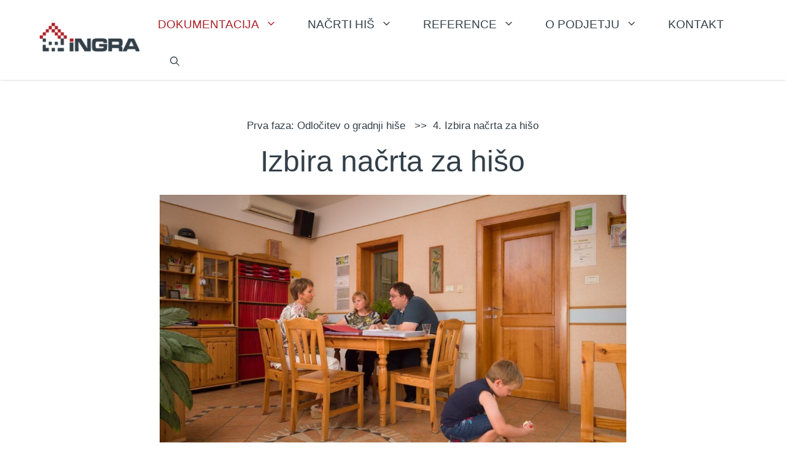

--- FILE ---
content_type: text/html; charset=UTF-8
request_url: https://www.ingra.si/izbira-nacrta-za-hiso/
body_size: 23940
content:
<!DOCTYPE html><html lang="sl-SI"><head><script data-no-optimize="1">var litespeed_docref=sessionStorage.getItem("litespeed_docref");litespeed_docref&&(Object.defineProperty(document,"referrer",{get:function(){return litespeed_docref}}),sessionStorage.removeItem("litespeed_docref"));</script>  <script type="litespeed/javascript" data-src="https://www.googletagmanager.com/gtag/js?id=G-YCG72QF6SF"></script> <script type="litespeed/javascript">window.dataLayer=window.dataLayer||[];function gtag(){dataLayer.push(arguments)}
gtag('js',new Date());gtag('config','G-YCG72QF6SF')</script> <link rel="preload" href="/wp-content/uploads/BarlowSemiCondensed-Regular.woff2" as="font" type="font/woff2" crossorigin><link rel="preload" href="/wp-content/plugins/elementor/assets/lib/eicons/fonts/eicons.woff2?5.9.1" as="font" type="font/woff2" crossorigin><link rel="preload" href="/wp-content/plugins/elementor/assets/lib/font-awesome/webfonts/fa-regular-400.woff2" as="font" type="font/woff2" crossorigin><link rel="preload" href="/wp-content/plugins/elementor/assets/lib/font-awesome/webfonts/fa-solid-900.woff2" as="font" type="font/woff2" crossorigin><link rel="preload" href="/wp-content/plugins/elementor/assets/lib/font-awesome/webfonts/fa-brands-400.woff2" as="font" type="font/woff2" crossorigin><meta charset="UTF-8"><link data-optimized="2" rel="stylesheet" href="https://www.ingra.si/wp-content/litespeed/css/6b288384e2c26371ec4fbf8340813270.css?ver=bd694" /><link rel="profile" href="https://gmpg.org/xfn/11"><meta name='robots' content='index, follow, max-image-preview:large, max-snippet:-1, max-video-preview:-1' /><meta name="viewport" content="width=device-width, initial-scale=1"><title>Načrt za hišo - družinsko projektantsko podjetje Ingra</title><meta name="description" content="Danes lahko investitorji na spletu najdejo številne ideje za svoj nov dom. Vsak načrt za hišo prilagodimo željam naročnika." /><link rel="canonical" href="https://www.ingra.si/izbira-nacrta-za-hiso/" /><meta property="og:locale" content="sl_SI" /><meta property="og:type" content="article" /><meta property="og:title" content="Načrt za hišo - družinsko projektantsko podjetje Ingra" /><meta property="og:description" content="Danes lahko investitorji na spletu najdejo številne ideje za svoj nov dom. Vsak načrt za hišo prilagodimo željam naročnika." /><meta property="og:url" content="https://www.ingra.si/izbira-nacrta-za-hiso/" /><meta property="og:site_name" content="Ingra" /><meta property="article:published_time" content="2020-12-03T10:18:04+00:00" /><meta property="article:modified_time" content="2021-01-02T19:37:15+00:00" /><meta property="og:image" content="https://www.ingra.si/wp-content/uploads/2020/12/1-4-1024x681.jpg" /><meta name="author" content="Ingra" /><meta name="twitter:card" content="summary_large_image" /><meta name="twitter:label1" content="Written by" /><meta name="twitter:data1" content="Ingra" /><meta name="twitter:label2" content="Est. reading time" /><meta name="twitter:data2" content="1 minuta" /> <script type="application/ld+json" class="yoast-schema-graph">{"@context":"https://schema.org","@graph":[{"@type":"Article","@id":"https://www.ingra.si/izbira-nacrta-za-hiso/#article","isPartOf":{"@id":"https://www.ingra.si/izbira-nacrta-za-hiso/"},"author":{"name":"Ingra","@id":"https://www.ingra.si/#/schema/person/5c212f00c329b41419a5ea0bdcf77e63"},"headline":"Izbira načrta za hišo","datePublished":"2020-12-03T10:18:04+00:00","dateModified":"2021-01-02T19:37:15+00:00","mainEntityOfPage":{"@id":"https://www.ingra.si/izbira-nacrta-za-hiso/"},"wordCount":283,"publisher":{"@id":"https://www.ingra.si/#organization"},"image":{"@id":"https://www.ingra.si/izbira-nacrta-za-hiso/#primaryimage"},"thumbnailUrl":"https://www.ingra.si/wp-content/uploads/2020/12/1-4-1024x681.jpg","articleSection":["Prva faza: Odločitev o gradnji hiše"],"inLanguage":"sl-SI"},{"@type":"WebPage","@id":"https://www.ingra.si/izbira-nacrta-za-hiso/","url":"https://www.ingra.si/izbira-nacrta-za-hiso/","name":"Načrt za hišo - družinsko projektantsko podjetje Ingra","isPartOf":{"@id":"https://www.ingra.si/#website"},"primaryImageOfPage":{"@id":"https://www.ingra.si/izbira-nacrta-za-hiso/#primaryimage"},"image":{"@id":"https://www.ingra.si/izbira-nacrta-za-hiso/#primaryimage"},"thumbnailUrl":"https://www.ingra.si/wp-content/uploads/2020/12/1-4-1024x681.jpg","datePublished":"2020-12-03T10:18:04+00:00","dateModified":"2021-01-02T19:37:15+00:00","description":"Danes lahko investitorji na spletu najdejo številne ideje za svoj nov dom. Vsak načrt za hišo prilagodimo željam naročnika.","breadcrumb":{"@id":"https://www.ingra.si/izbira-nacrta-za-hiso/#breadcrumb"},"inLanguage":"sl-SI","potentialAction":[{"@type":"ReadAction","target":["https://www.ingra.si/izbira-nacrta-za-hiso/"]}]},{"@type":"ImageObject","inLanguage":"sl-SI","@id":"https://www.ingra.si/izbira-nacrta-za-hiso/#primaryimage","url":"https://www.ingra.si/wp-content/uploads/2020/12/1-4.jpg","contentUrl":"https://www.ingra.si/wp-content/uploads/2020/12/1-4.jpg","width":1500,"height":998,"caption":"načrt za hišo"},{"@type":"BreadcrumbList","@id":"https://www.ingra.si/izbira-nacrta-za-hiso/#breadcrumb","itemListElement":[{"@type":"ListItem","position":1,"name":"Home","item":"https://www.ingra.si/"},{"@type":"ListItem","position":2,"name":"Izbira načrta za hišo"}]},{"@type":"WebSite","@id":"https://www.ingra.si/#website","url":"https://www.ingra.si/","name":"Ingra","description":"Ker samo enkrat gradimo","publisher":{"@id":"https://www.ingra.si/#organization"},"potentialAction":[{"@type":"SearchAction","target":{"@type":"EntryPoint","urlTemplate":"https://www.ingra.si/?s={search_term_string}"},"query-input":"required name=search_term_string"}],"inLanguage":"sl-SI"},{"@type":"Organization","@id":"https://www.ingra.si/#organization","name":"Ingra","url":"https://www.ingra.si/","logo":{"@type":"ImageObject","inLanguage":"sl-SI","@id":"https://www.ingra.si/#/schema/logo/image/","url":"https://www.ingra.si/wp-content/uploads/2020/10/ingra-LOGO-temna-170x50-1.png","contentUrl":"https://www.ingra.si/wp-content/uploads/2020/10/ingra-LOGO-temna-170x50-1.png","width":170,"height":50,"caption":"Ingra"},"image":{"@id":"https://www.ingra.si/#/schema/logo/image/"}},{"@type":"Person","@id":"https://www.ingra.si/#/schema/person/5c212f00c329b41419a5ea0bdcf77e63","name":"Ingra","image":{"@type":"ImageObject","inLanguage":"sl-SI","@id":"https://www.ingra.si/#/schema/person/image/","url":"https://www.ingra.si/wp-content/litespeed/avatar/0bdb651435a1440904021896ec8f5884.jpg?ver=1768910342","contentUrl":"https://www.ingra.si/wp-content/litespeed/avatar/0bdb651435a1440904021896ec8f5884.jpg?ver=1768910342","caption":"Ingra"}}]}</script> <link rel="alternate" type="application/rss+xml" title="Ingra &raquo; Vir" href="https://www.ingra.si/feed/" /><link rel="alternate" type="application/rss+xml" title="Ingra &raquo; Vir komentarjev" href="https://www.ingra.si/comments/feed/" /><style id='classic-theme-styles-inline-css'>/*! This file is auto-generated */
.wp-block-button__link{color:#fff;background-color:#32373c;border-radius:9999px;box-shadow:none;text-decoration:none;padding:calc(.667em + 2px) calc(1.333em + 2px);font-size:1.125em}.wp-block-file__button{background:#32373c;color:#fff;text-decoration:none}</style><style id='global-styles-inline-css'>body{--wp--preset--color--black: #000000;--wp--preset--color--cyan-bluish-gray: #abb8c3;--wp--preset--color--white: #ffffff;--wp--preset--color--pale-pink: #f78da7;--wp--preset--color--vivid-red: #cf2e2e;--wp--preset--color--luminous-vivid-orange: #ff6900;--wp--preset--color--luminous-vivid-amber: #fcb900;--wp--preset--color--light-green-cyan: #7bdcb5;--wp--preset--color--vivid-green-cyan: #00d084;--wp--preset--color--pale-cyan-blue: #8ed1fc;--wp--preset--color--vivid-cyan-blue: #0693e3;--wp--preset--color--vivid-purple: #9b51e0;--wp--preset--color--contrast: var(--contrast);--wp--preset--color--contrast-2: var(--contrast-2);--wp--preset--color--contrast-3: var(--contrast-3);--wp--preset--color--base: var(--base);--wp--preset--color--base-2: var(--base-2);--wp--preset--color--base-3: var(--base-3);--wp--preset--color--accent: var(--accent);--wp--preset--gradient--vivid-cyan-blue-to-vivid-purple: linear-gradient(135deg,rgba(6,147,227,1) 0%,rgb(155,81,224) 100%);--wp--preset--gradient--light-green-cyan-to-vivid-green-cyan: linear-gradient(135deg,rgb(122,220,180) 0%,rgb(0,208,130) 100%);--wp--preset--gradient--luminous-vivid-amber-to-luminous-vivid-orange: linear-gradient(135deg,rgba(252,185,0,1) 0%,rgba(255,105,0,1) 100%);--wp--preset--gradient--luminous-vivid-orange-to-vivid-red: linear-gradient(135deg,rgba(255,105,0,1) 0%,rgb(207,46,46) 100%);--wp--preset--gradient--very-light-gray-to-cyan-bluish-gray: linear-gradient(135deg,rgb(238,238,238) 0%,rgb(169,184,195) 100%);--wp--preset--gradient--cool-to-warm-spectrum: linear-gradient(135deg,rgb(74,234,220) 0%,rgb(151,120,209) 20%,rgb(207,42,186) 40%,rgb(238,44,130) 60%,rgb(251,105,98) 80%,rgb(254,248,76) 100%);--wp--preset--gradient--blush-light-purple: linear-gradient(135deg,rgb(255,206,236) 0%,rgb(152,150,240) 100%);--wp--preset--gradient--blush-bordeaux: linear-gradient(135deg,rgb(254,205,165) 0%,rgb(254,45,45) 50%,rgb(107,0,62) 100%);--wp--preset--gradient--luminous-dusk: linear-gradient(135deg,rgb(255,203,112) 0%,rgb(199,81,192) 50%,rgb(65,88,208) 100%);--wp--preset--gradient--pale-ocean: linear-gradient(135deg,rgb(255,245,203) 0%,rgb(182,227,212) 50%,rgb(51,167,181) 100%);--wp--preset--gradient--electric-grass: linear-gradient(135deg,rgb(202,248,128) 0%,rgb(113,206,126) 100%);--wp--preset--gradient--midnight: linear-gradient(135deg,rgb(2,3,129) 0%,rgb(40,116,252) 100%);--wp--preset--font-size--small: 13px;--wp--preset--font-size--medium: 20px;--wp--preset--font-size--large: 36px;--wp--preset--font-size--x-large: 42px;--wp--preset--spacing--20: 0.44rem;--wp--preset--spacing--30: 0.67rem;--wp--preset--spacing--40: 1rem;--wp--preset--spacing--50: 1.5rem;--wp--preset--spacing--60: 2.25rem;--wp--preset--spacing--70: 3.38rem;--wp--preset--spacing--80: 5.06rem;--wp--preset--shadow--natural: 6px 6px 9px rgba(0, 0, 0, 0.2);--wp--preset--shadow--deep: 12px 12px 50px rgba(0, 0, 0, 0.4);--wp--preset--shadow--sharp: 6px 6px 0px rgba(0, 0, 0, 0.2);--wp--preset--shadow--outlined: 6px 6px 0px -3px rgba(255, 255, 255, 1), 6px 6px rgba(0, 0, 0, 1);--wp--preset--shadow--crisp: 6px 6px 0px rgba(0, 0, 0, 1);}:where(.is-layout-flex){gap: 0.5em;}:where(.is-layout-grid){gap: 0.5em;}body .is-layout-flow > .alignleft{float: left;margin-inline-start: 0;margin-inline-end: 2em;}body .is-layout-flow > .alignright{float: right;margin-inline-start: 2em;margin-inline-end: 0;}body .is-layout-flow > .aligncenter{margin-left: auto !important;margin-right: auto !important;}body .is-layout-constrained > .alignleft{float: left;margin-inline-start: 0;margin-inline-end: 2em;}body .is-layout-constrained > .alignright{float: right;margin-inline-start: 2em;margin-inline-end: 0;}body .is-layout-constrained > .aligncenter{margin-left: auto !important;margin-right: auto !important;}body .is-layout-constrained > :where(:not(.alignleft):not(.alignright):not(.alignfull)){max-width: var(--wp--style--global--content-size);margin-left: auto !important;margin-right: auto !important;}body .is-layout-constrained > .alignwide{max-width: var(--wp--style--global--wide-size);}body .is-layout-flex{display: flex;}body .is-layout-flex{flex-wrap: wrap;align-items: center;}body .is-layout-flex > *{margin: 0;}body .is-layout-grid{display: grid;}body .is-layout-grid > *{margin: 0;}:where(.wp-block-columns.is-layout-flex){gap: 2em;}:where(.wp-block-columns.is-layout-grid){gap: 2em;}:where(.wp-block-post-template.is-layout-flex){gap: 1.25em;}:where(.wp-block-post-template.is-layout-grid){gap: 1.25em;}.has-black-color{color: var(--wp--preset--color--black) !important;}.has-cyan-bluish-gray-color{color: var(--wp--preset--color--cyan-bluish-gray) !important;}.has-white-color{color: var(--wp--preset--color--white) !important;}.has-pale-pink-color{color: var(--wp--preset--color--pale-pink) !important;}.has-vivid-red-color{color: var(--wp--preset--color--vivid-red) !important;}.has-luminous-vivid-orange-color{color: var(--wp--preset--color--luminous-vivid-orange) !important;}.has-luminous-vivid-amber-color{color: var(--wp--preset--color--luminous-vivid-amber) !important;}.has-light-green-cyan-color{color: var(--wp--preset--color--light-green-cyan) !important;}.has-vivid-green-cyan-color{color: var(--wp--preset--color--vivid-green-cyan) !important;}.has-pale-cyan-blue-color{color: var(--wp--preset--color--pale-cyan-blue) !important;}.has-vivid-cyan-blue-color{color: var(--wp--preset--color--vivid-cyan-blue) !important;}.has-vivid-purple-color{color: var(--wp--preset--color--vivid-purple) !important;}.has-black-background-color{background-color: var(--wp--preset--color--black) !important;}.has-cyan-bluish-gray-background-color{background-color: var(--wp--preset--color--cyan-bluish-gray) !important;}.has-white-background-color{background-color: var(--wp--preset--color--white) !important;}.has-pale-pink-background-color{background-color: var(--wp--preset--color--pale-pink) !important;}.has-vivid-red-background-color{background-color: var(--wp--preset--color--vivid-red) !important;}.has-luminous-vivid-orange-background-color{background-color: var(--wp--preset--color--luminous-vivid-orange) !important;}.has-luminous-vivid-amber-background-color{background-color: var(--wp--preset--color--luminous-vivid-amber) !important;}.has-light-green-cyan-background-color{background-color: var(--wp--preset--color--light-green-cyan) !important;}.has-vivid-green-cyan-background-color{background-color: var(--wp--preset--color--vivid-green-cyan) !important;}.has-pale-cyan-blue-background-color{background-color: var(--wp--preset--color--pale-cyan-blue) !important;}.has-vivid-cyan-blue-background-color{background-color: var(--wp--preset--color--vivid-cyan-blue) !important;}.has-vivid-purple-background-color{background-color: var(--wp--preset--color--vivid-purple) !important;}.has-black-border-color{border-color: var(--wp--preset--color--black) !important;}.has-cyan-bluish-gray-border-color{border-color: var(--wp--preset--color--cyan-bluish-gray) !important;}.has-white-border-color{border-color: var(--wp--preset--color--white) !important;}.has-pale-pink-border-color{border-color: var(--wp--preset--color--pale-pink) !important;}.has-vivid-red-border-color{border-color: var(--wp--preset--color--vivid-red) !important;}.has-luminous-vivid-orange-border-color{border-color: var(--wp--preset--color--luminous-vivid-orange) !important;}.has-luminous-vivid-amber-border-color{border-color: var(--wp--preset--color--luminous-vivid-amber) !important;}.has-light-green-cyan-border-color{border-color: var(--wp--preset--color--light-green-cyan) !important;}.has-vivid-green-cyan-border-color{border-color: var(--wp--preset--color--vivid-green-cyan) !important;}.has-pale-cyan-blue-border-color{border-color: var(--wp--preset--color--pale-cyan-blue) !important;}.has-vivid-cyan-blue-border-color{border-color: var(--wp--preset--color--vivid-cyan-blue) !important;}.has-vivid-purple-border-color{border-color: var(--wp--preset--color--vivid-purple) !important;}.has-vivid-cyan-blue-to-vivid-purple-gradient-background{background: var(--wp--preset--gradient--vivid-cyan-blue-to-vivid-purple) !important;}.has-light-green-cyan-to-vivid-green-cyan-gradient-background{background: var(--wp--preset--gradient--light-green-cyan-to-vivid-green-cyan) !important;}.has-luminous-vivid-amber-to-luminous-vivid-orange-gradient-background{background: var(--wp--preset--gradient--luminous-vivid-amber-to-luminous-vivid-orange) !important;}.has-luminous-vivid-orange-to-vivid-red-gradient-background{background: var(--wp--preset--gradient--luminous-vivid-orange-to-vivid-red) !important;}.has-very-light-gray-to-cyan-bluish-gray-gradient-background{background: var(--wp--preset--gradient--very-light-gray-to-cyan-bluish-gray) !important;}.has-cool-to-warm-spectrum-gradient-background{background: var(--wp--preset--gradient--cool-to-warm-spectrum) !important;}.has-blush-light-purple-gradient-background{background: var(--wp--preset--gradient--blush-light-purple) !important;}.has-blush-bordeaux-gradient-background{background: var(--wp--preset--gradient--blush-bordeaux) !important;}.has-luminous-dusk-gradient-background{background: var(--wp--preset--gradient--luminous-dusk) !important;}.has-pale-ocean-gradient-background{background: var(--wp--preset--gradient--pale-ocean) !important;}.has-electric-grass-gradient-background{background: var(--wp--preset--gradient--electric-grass) !important;}.has-midnight-gradient-background{background: var(--wp--preset--gradient--midnight) !important;}.has-small-font-size{font-size: var(--wp--preset--font-size--small) !important;}.has-medium-font-size{font-size: var(--wp--preset--font-size--medium) !important;}.has-large-font-size{font-size: var(--wp--preset--font-size--large) !important;}.has-x-large-font-size{font-size: var(--wp--preset--font-size--x-large) !important;}
.wp-block-navigation a:where(:not(.wp-element-button)){color: inherit;}
:where(.wp-block-post-template.is-layout-flex){gap: 1.25em;}:where(.wp-block-post-template.is-layout-grid){gap: 1.25em;}
:where(.wp-block-columns.is-layout-flex){gap: 2em;}:where(.wp-block-columns.is-layout-grid){gap: 2em;}
.wp-block-pullquote{font-size: 1.5em;line-height: 1.6;}</style><style id='generate-style-inline-css'>body{background-color:var(--base-3);color:#333f48;}a{color:#ac2027;}a:hover, a:focus, a:active{color:#ac2027;}.grid-container{max-width:2000px;}.wp-block-group__inner-container{max-width:2000px;margin-left:auto;margin-right:auto;}@media (max-width: 1100px) and (min-width: 769px){.inside-header{display:flex;flex-direction:column;align-items:center;}.site-logo, .site-branding{margin-bottom:1.5em;}#site-navigation{margin:0 auto;}.header-widget{margin-top:1.5em;}}.site-header .header-image{width:170px;}.generate-back-to-top{font-size:20px;border-radius:3px;position:fixed;bottom:30px;right:30px;line-height:40px;width:40px;text-align:center;z-index:10;transition:opacity 300ms ease-in-out;opacity:0.1;transform:translateY(1000px);}.generate-back-to-top__show{opacity:1;transform:translateY(0);}.navigation-search{position:absolute;left:-99999px;pointer-events:none;visibility:hidden;z-index:20;width:100%;top:0;transition:opacity 100ms ease-in-out;opacity:0;}.navigation-search.nav-search-active{left:0;right:0;pointer-events:auto;visibility:visible;opacity:1;}.navigation-search input[type="search"]{outline:0;border:0;vertical-align:bottom;line-height:1;opacity:0.9;width:100%;z-index:20;border-radius:0;-webkit-appearance:none;height:60px;}.navigation-search input::-ms-clear{display:none;width:0;height:0;}.navigation-search input::-ms-reveal{display:none;width:0;height:0;}.navigation-search input::-webkit-search-decoration, .navigation-search input::-webkit-search-cancel-button, .navigation-search input::-webkit-search-results-button, .navigation-search input::-webkit-search-results-decoration{display:none;}.gen-sidebar-nav .navigation-search{top:auto;bottom:0;}:root{--contrast:#222222;--contrast-2:#575760;--contrast-3:#b2b2be;--base:#f0f0f0;--base-2:#f7f8f9;--base-3:#ffffff;--accent:#1e73be;}:root .has-contrast-color{color:var(--contrast);}:root .has-contrast-background-color{background-color:var(--contrast);}:root .has-contrast-2-color{color:var(--contrast-2);}:root .has-contrast-2-background-color{background-color:var(--contrast-2);}:root .has-contrast-3-color{color:var(--contrast-3);}:root .has-contrast-3-background-color{background-color:var(--contrast-3);}:root .has-base-color{color:var(--base);}:root .has-base-background-color{background-color:var(--base);}:root .has-base-2-color{color:var(--base-2);}:root .has-base-2-background-color{background-color:var(--base-2);}:root .has-base-3-color{color:var(--base-3);}:root .has-base-3-background-color{background-color:var(--base-3);}:root .has-accent-color{color:var(--accent);}:root .has-accent-background-color{background-color:var(--accent);}body{line-height:1.7;}p{margin-bottom:1.2em;}.entry-content > [class*="wp-block-"]:not(:last-child):not(.wp-block-heading){margin-bottom:1.2em;}.main-navigation .main-nav ul ul li a{font-size:14px;}.sidebar .widget, .footer-widgets .widget{font-size:17px;}h1{font-size:48px;line-height:1.5em;}h2{font-size:48px;line-height:1.5em;}h3{font-size:30px;line-height:1.4em;}@media (max-width:768px){h1{font-size:32px;}h2{font-size:32px;}h3{font-size:24px;}h4{font-size:22px;}h5{font-size:19px;}}.top-bar{background-color:#636363;color:#ffffff;}.top-bar a{color:#ffffff;}.top-bar a:hover{color:#303030;}.site-header{background-color:#ffffff;}.main-title a,.main-title a:hover{color:#222222;}.site-description{color:#757575;}.mobile-menu-control-wrapper .menu-toggle,.mobile-menu-control-wrapper .menu-toggle:hover,.mobile-menu-control-wrapper .menu-toggle:focus,.has-inline-mobile-toggle #site-navigation.toggled{background-color:rgba(0, 0, 0, 0.02);}.main-navigation,.main-navigation ul ul{background-color:#ffffff;}.main-navigation .main-nav ul li a, .main-navigation .menu-toggle, .main-navigation .menu-bar-items{color:#515151;}.main-navigation .main-nav ul li:not([class*="current-menu-"]):hover > a, .main-navigation .main-nav ul li:not([class*="current-menu-"]):focus > a, .main-navigation .main-nav ul li.sfHover:not([class*="current-menu-"]) > a, .main-navigation .menu-bar-item:hover > a, .main-navigation .menu-bar-item.sfHover > a{color:#7a8896;background-color:#ffffff;}button.menu-toggle:hover,button.menu-toggle:focus{color:#515151;}.main-navigation .main-nav ul li[class*="current-menu-"] > a{color:#7a8896;background-color:#ffffff;}.navigation-search input[type="search"],.navigation-search input[type="search"]:active, .navigation-search input[type="search"]:focus, .main-navigation .main-nav ul li.search-item.active > a, .main-navigation .menu-bar-items .search-item.active > a{color:#7a8896;background-color:#ffffff;}.main-navigation ul ul{background-color:#eaeaea;}.main-navigation .main-nav ul ul li a{color:#515151;}.main-navigation .main-nav ul ul li:not([class*="current-menu-"]):hover > a,.main-navigation .main-nav ul ul li:not([class*="current-menu-"]):focus > a, .main-navigation .main-nav ul ul li.sfHover:not([class*="current-menu-"]) > a{color:#7a8896;background-color:#eaeaea;}.main-navigation .main-nav ul ul li[class*="current-menu-"] > a{color:#7a8896;background-color:#eaeaea;}.separate-containers .inside-article, .separate-containers .comments-area, .separate-containers .page-header, .one-container .container, .separate-containers .paging-navigation, .inside-page-header{background-color:#ffffff;}.entry-title a{color:#333f48;}.entry-title a:hover{color:#333f48;}.entry-meta{color:#595959;}.sidebar .widget{background-color:#ffffff;}.footer-widgets{background-color:#ffffff;}.footer-widgets .widget-title{color:#000000;}.site-info{color:#ffffff;background-color:#55555e;}.site-info a{color:#ffffff;}.site-info a:hover{color:#d3d3d3;}.footer-bar .widget_nav_menu .current-menu-item a{color:#d3d3d3;}input[type="text"],input[type="email"],input[type="url"],input[type="password"],input[type="search"],input[type="tel"],input[type="number"],textarea,select{color:#666666;background-color:#fafafa;border-color:#cccccc;}input[type="text"]:focus,input[type="email"]:focus,input[type="url"]:focus,input[type="password"]:focus,input[type="search"]:focus,input[type="tel"]:focus,input[type="number"]:focus,textarea:focus,select:focus{color:#666666;background-color:#ffffff;border-color:#bfbfbf;}button,html input[type="button"],input[type="reset"],input[type="submit"],a.button,a.wp-block-button__link:not(.has-background){color:#ffffff;background-color:#55555e;}button:hover,html input[type="button"]:hover,input[type="reset"]:hover,input[type="submit"]:hover,a.button:hover,button:focus,html input[type="button"]:focus,input[type="reset"]:focus,input[type="submit"]:focus,a.button:focus,a.wp-block-button__link:not(.has-background):active,a.wp-block-button__link:not(.has-background):focus,a.wp-block-button__link:not(.has-background):hover{color:#ffffff;background-color:#3f4047;}a.generate-back-to-top{background-color:rgba( 0,0,0,0.4 );color:#ffffff;}a.generate-back-to-top:hover,a.generate-back-to-top:focus{background-color:rgba( 0,0,0,0.6 );color:#ffffff;}:root{--gp-search-modal-bg-color:var(--base-3);--gp-search-modal-text-color:var(--contrast);--gp-search-modal-overlay-bg-color:rgba(0,0,0,0.2);}@media (max-width:768px){.main-navigation .menu-bar-item:hover > a, .main-navigation .menu-bar-item.sfHover > a{background:none;color:#515151;}}.nav-below-header .main-navigation .inside-navigation.grid-container, .nav-above-header .main-navigation .inside-navigation.grid-container{padding:0px 20px 0px 20px;}.site-main .wp-block-group__inner-container{padding:40px;}.separate-containers .paging-navigation{padding-top:20px;padding-bottom:20px;}.entry-content .alignwide, body:not(.no-sidebar) .entry-content .alignfull{margin-left:-40px;width:calc(100% + 80px);max-width:calc(100% + 80px);}.rtl .menu-item-has-children .dropdown-menu-toggle{padding-left:20px;}.rtl .main-navigation .main-nav ul li.menu-item-has-children > a{padding-right:20px;}@media (max-width:768px){.separate-containers .inside-article, .separate-containers .comments-area, .separate-containers .page-header, .separate-containers .paging-navigation, .one-container .site-content, .inside-page-header{padding:30px;}.site-main .wp-block-group__inner-container{padding:30px;}.inside-top-bar{padding-right:30px;padding-left:30px;}.inside-header{padding-right:30px;padding-left:30px;}.widget-area .widget{padding-top:30px;padding-right:30px;padding-bottom:30px;padding-left:30px;}.footer-widgets-container{padding-top:30px;padding-right:30px;padding-bottom:30px;padding-left:30px;}.inside-site-info{padding-right:30px;padding-left:30px;}.entry-content .alignwide, body:not(.no-sidebar) .entry-content .alignfull{margin-left:-30px;width:calc(100% + 60px);max-width:calc(100% + 60px);}.one-container .site-main .paging-navigation{margin-bottom:20px;}}/* End cached CSS */.is-right-sidebar{width:30%;}.is-left-sidebar{width:30%;}.site-content .content-area{width:100%;}@media (max-width:768px){.main-navigation .menu-toggle,.sidebar-nav-mobile:not(#sticky-placeholder){display:block;}.main-navigation ul,.gen-sidebar-nav,.main-navigation:not(.slideout-navigation):not(.toggled) .main-nav > ul,.has-inline-mobile-toggle #site-navigation .inside-navigation > *:not(.navigation-search):not(.main-nav){display:none;}.nav-align-right .inside-navigation,.nav-align-center .inside-navigation{justify-content:space-between;}.has-inline-mobile-toggle .mobile-menu-control-wrapper{display:flex;flex-wrap:wrap;}.has-inline-mobile-toggle .inside-header{flex-direction:row;text-align:left;flex-wrap:wrap;}.has-inline-mobile-toggle .header-widget,.has-inline-mobile-toggle #site-navigation{flex-basis:100%;}.nav-float-left .has-inline-mobile-toggle #site-navigation{order:10;}}
.elementor-template-full-width .site-content{display:block;}</style><style id='elementor-frontend-inline-css'>.elementor-kit-5{--e-global-color-primary:#cbbc9d;--e-global-color-secondary:#232323;--e-global-color-text:#616161;--e-global-color-accent:#cbbc9d;--e-global-typography-primary-font-family:"Raleway";--e-global-typography-primary-font-weight:500;--e-global-typography-secondary-font-family:"Raleway";--e-global-typography-secondary-font-weight:500;--e-global-typography-text-font-family:"Open Sans";--e-global-typography-text-font-weight:400;--e-global-typography-accent-font-family:"Open Sans";--e-global-typography-accent-font-weight:400;font-family:"Barlow Semi Condensed", Sans-serif;}.elementor-kit-5 a{font-family:"Barlow Semi Condensed", Sans-serif;}.elementor-kit-5 h1{font-family:"Barlow Semi Condensed", Sans-serif;}.elementor-kit-5 h2{font-family:"Barlow Semi Condensed", Sans-serif;}.elementor-kit-5 h3{font-family:"Barlow Semi Condensed", Sans-serif;}.elementor-kit-5 h4{font-family:"Barlow Semi Condensed", Sans-serif;}.elementor-kit-5 h5{font-family:"Barlow Semi Condensed", Sans-serif;}.elementor-kit-5 h6{font-family:"Barlow Semi Condensed", Sans-serif;}.elementor-section.elementor-section-boxed > .elementor-container{max-width:1170px;}.e-con{--container-max-width:1170px;}.elementor-widget:not(:last-child){margin-block-end:20px;}.elementor-element{--widgets-spacing:20px 20px;}{}h1.entry-title{display:var(--page-title-display);}.elementor-kit-5 e-page-transition{background-color:#FFBC7D;}@media(max-width:1024px){.elementor-section.elementor-section-boxed > .elementor-container{max-width:1024px;}.e-con{--container-max-width:1024px;}}@media(max-width:767px){.elementor-section.elementor-section-boxed > .elementor-container{max-width:767px;}.e-con{--container-max-width:767px;}}
.elementor-8471 .elementor-element.elementor-element-df53931{padding:50px 0px 0px 0px;}.elementor-8471 .elementor-element.elementor-element-943d302 > .elementor-widget-wrap > .elementor-widget:not(.elementor-widget__width-auto):not(.elementor-widget__width-initial):not(:last-child):not(.elementor-absolute){margin-bottom:0px;}.elementor-8471 .elementor-element.elementor-element-10fdd52{text-align:center;}.elementor-8471 .elementor-element.elementor-element-10fdd52 > .elementor-widget-container{padding:0px 0px 20px 0px;}.elementor-8471 .elementor-element.elementor-element-4bf4dc9{text-align:center;}.elementor-8471 .elementor-element.elementor-element-4bf4dc9 > .elementor-widget-container{padding:0px 0px 10px 0px;}.elementor-8471 .elementor-element.elementor-element-2665e9e{padding:0px 0px 10px 0px;}.elementor-8471 .elementor-element.elementor-element-be7c037{margin-top:0px;margin-bottom:0px;padding:0px 0px 0px 0px;}.elementor-8471 .elementor-element.elementor-element-9758605 > .elementor-widget-wrap > .elementor-widget:not(.elementor-widget__width-auto):not(.elementor-widget__width-initial):not(:last-child):not(.elementor-absolute){margin-bottom:0px;}.elementor-8471 .elementor-element.elementor-element-9ea3dd0{text-align:justify;}.elementor-8471 .elementor-element.elementor-element-9ea3dd0 > .elementor-widget-container{margin:0px 0px 0px 0px;padding:0px 0px 0px 0px;}.elementor-8471 .elementor-element.elementor-element-1f8e7bbd{padding:30px 0px 20px 0px;}.elementor-bc-flex-widget .elementor-8471 .elementor-element.elementor-element-2c7defa6.elementor-column .elementor-widget-wrap{align-items:center;}.elementor-8471 .elementor-element.elementor-element-2c7defa6.elementor-column.elementor-element[data-element_type="column"] > .elementor-widget-wrap.elementor-element-populated{align-content:center;align-items:center;}.elementor-8471 .elementor-element.elementor-element-2c7defa6 > .elementor-element-populated{margin:0px 0px 0px 0px;--e-column-margin-right:0px;--e-column-margin-left:0px;padding:0px 0px 0px 0px;}.elementor-8471 .elementor-element.elementor-element-c56a0e4 .elementor-icon-wrapper{text-align:center;}.elementor-8471 .elementor-element.elementor-element-c56a0e4.elementor-view-stacked .elementor-icon{background-color:#333F48;}.elementor-8471 .elementor-element.elementor-element-c56a0e4.elementor-view-framed .elementor-icon, .elementor-8471 .elementor-element.elementor-element-c56a0e4.elementor-view-default .elementor-icon{color:#333F48;border-color:#333F48;}.elementor-8471 .elementor-element.elementor-element-c56a0e4.elementor-view-framed .elementor-icon, .elementor-8471 .elementor-element.elementor-element-c56a0e4.elementor-view-default .elementor-icon svg{fill:#333F48;}.elementor-8471 .elementor-element.elementor-element-c56a0e4.elementor-view-stacked .elementor-icon:hover{background-color:#D7B377;}.elementor-8471 .elementor-element.elementor-element-c56a0e4.elementor-view-framed .elementor-icon:hover, .elementor-8471 .elementor-element.elementor-element-c56a0e4.elementor-view-default .elementor-icon:hover{color:#D7B377;border-color:#D7B377;}.elementor-8471 .elementor-element.elementor-element-c56a0e4.elementor-view-framed .elementor-icon:hover, .elementor-8471 .elementor-element.elementor-element-c56a0e4.elementor-view-default .elementor-icon:hover svg{fill:#D7B377;}.elementor-8471 .elementor-element.elementor-element-c56a0e4 .elementor-icon{font-size:35px;}.elementor-8471 .elementor-element.elementor-element-c56a0e4 .elementor-icon svg{height:35px;}.elementor-bc-flex-widget .elementor-8471 .elementor-element.elementor-element-ebf78e9.elementor-column .elementor-widget-wrap{align-items:center;}.elementor-8471 .elementor-element.elementor-element-ebf78e9.elementor-column.elementor-element[data-element_type="column"] > .elementor-widget-wrap.elementor-element-populated{align-content:center;align-items:center;}.elementor-8471 .elementor-element.elementor-element-ebf78e9 > .elementor-element-populated{text-align:left;margin:0px 0px 0px 0px;--e-column-margin-right:0px;--e-column-margin-left:0px;padding:0px 0px 0px 0px;}.elementor-8471 .elementor-element.elementor-element-e3abe25 .elementor-button{font-size:17px;font-weight:bold;line-height:1.7em;fill:#333F48;color:#333F48;background-color:#FFFFFF;}.elementor-8471 .elementor-element.elementor-element-e3abe25 > .elementor-widget-container{margin:0px 0px 0px 0px;padding:0px 0px 0px 0px;}.elementor-bc-flex-widget .elementor-8471 .elementor-element.elementor-element-2b59f31e.elementor-column .elementor-widget-wrap{align-items:center;}.elementor-8471 .elementor-element.elementor-element-2b59f31e.elementor-column.elementor-element[data-element_type="column"] > .elementor-widget-wrap.elementor-element-populated{align-content:center;align-items:center;}.elementor-8471 .elementor-element.elementor-element-2b59f31e > .elementor-element-populated{text-align:right;margin:0px 0px 0px 0px;--e-column-margin-right:0px;--e-column-margin-left:0px;padding:0px 0px 0px 0px;}.elementor-bc-flex-widget .elementor-8471 .elementor-element.elementor-element-63399659.elementor-column .elementor-widget-wrap{align-items:center;}.elementor-8471 .elementor-element.elementor-element-63399659.elementor-column.elementor-element[data-element_type="column"] > .elementor-widget-wrap.elementor-element-populated{align-content:center;align-items:center;}.elementor-8471 .elementor-element.elementor-element-63399659 > .elementor-element-populated{margin:0px 0px 0px 0px;--e-column-margin-right:0px;--e-column-margin-left:0px;padding:0px 0px 0px 0px;}@media(min-width:768px){.elementor-8471 .elementor-element.elementor-element-02da0bf{width:16.752%;}.elementor-8471 .elementor-element.elementor-element-9758605{width:66.581%;}.elementor-8471 .elementor-element.elementor-element-896f823{width:16.331%;}.elementor-8471 .elementor-element.elementor-element-2c7defa6{width:4.188%;}.elementor-8471 .elementor-element.elementor-element-ebf78e9{width:28.478%;}.elementor-8471 .elementor-element.elementor-element-2b59f31e{width:28.376%;}.elementor-8471 .elementor-element.elementor-element-63399659{width:4.29%;}}@media(max-width:1024px){.elementor-8471 .elementor-element.elementor-element-df53931{padding:30px 0px 0px 0px;}.elementor-8471 .elementor-element.elementor-element-943d302 > .elementor-widget-wrap > .elementor-widget:not(.elementor-widget__width-auto):not(.elementor-widget__width-initial):not(:last-child):not(.elementor-absolute){margin-bottom:0px;}.elementor-8471 .elementor-element.elementor-element-10fdd52 > .elementor-widget-container{padding:0px 0px 20px 0px;}.elementor-8471 .elementor-element.elementor-element-4bf4dc9 > .elementor-widget-container{padding:0px 0px 10px 0px;}}@media(max-width:767px){.elementor-8471 .elementor-element.elementor-element-5c58c61 > .elementor-element-populated{padding:0px 0px 0px 0px;}.elementor-8471 .elementor-element.elementor-element-943d302 > .elementor-element-populated{padding:0px 20px 0px 20px;}.elementor-8471 .elementor-element.elementor-element-10fdd52 > .elementor-widget-container{padding:0px 0px 20px 0px;}.elementor-8471 .elementor-element.elementor-element-4490331 > .elementor-widget-container{padding:0px 10px 0px 10px;}.elementor-8471 .elementor-element.elementor-element-9758605 > .elementor-element-populated{padding:0px 20px 0px 20px;}.elementor-8471 .elementor-element.elementor-element-9ea3dd0{text-align:left;}.elementor-8471 .elementor-element.elementor-element-2258ca2{width:2%;}.elementor-8471 .elementor-element.elementor-element-2c7defa6{width:14%;}.elementor-8471 .elementor-element.elementor-element-2c7defa6 > .elementor-widget-wrap > .elementor-widget:not(.elementor-widget__width-auto):not(.elementor-widget__width-initial):not(:last-child):not(.elementor-absolute){margin-bottom:0px;}.elementor-8471 .elementor-element.elementor-element-c56a0e4 .elementor-icon{font-size:35px;}.elementor-8471 .elementor-element.elementor-element-c56a0e4 .elementor-icon svg{height:35px;}.elementor-8471 .elementor-element.elementor-element-ebf78e9{width:34%;}.elementor-bc-flex-widget .elementor-8471 .elementor-element.elementor-element-ebf78e9.elementor-column .elementor-widget-wrap{align-items:center;}.elementor-8471 .elementor-element.elementor-element-ebf78e9.elementor-column.elementor-element[data-element_type="column"] > .elementor-widget-wrap.elementor-element-populated{align-content:center;align-items:center;}.elementor-8471 .elementor-element.elementor-element-ebf78e9 > .elementor-widget-wrap > .elementor-widget:not(.elementor-widget__width-auto):not(.elementor-widget__width-initial):not(:last-child):not(.elementor-absolute){margin-bottom:0px;}.elementor-8471 .elementor-element.elementor-element-ebf78e9 > .elementor-element-populated{margin:0px 0px 0px 0px;--e-column-margin-right:0px;--e-column-margin-left:0px;padding:0px 0px 0px 0px;}.elementor-8471 .elementor-element.elementor-element-e3abe25 .elementor-button{font-size:15px;}.elementor-8471 .elementor-element.elementor-element-e3abe25 > .elementor-widget-container{margin:0px 0px 0px 0px;padding:0px 0px 0px 0px;}.elementor-8471 .elementor-element.elementor-element-2b59f31e{width:30%;}.elementor-8471 .elementor-element.elementor-element-63399659{width:14%;}.elementor-8471 .elementor-element.elementor-element-104b65b7{width:12%;}}/* Start custom CSS for button, class: .elementor-element-e3abe25 */@media (max-width: 767px) {
.samo-ta .elementor-button {padding-left: 0px;}
}/* End custom CSS */</style><link rel="preconnect" href="https://fonts.gstatic.com/" crossorigin><script id="cookie-notice-front-js-before" type="litespeed/javascript">var cnArgs={"ajaxUrl":"https:\/\/www.ingra.si\/wp-admin\/admin-ajax.php","nonce":"d8b6adac41","hideEffect":"fade","position":"bottom","onScroll":!1,"onScrollOffset":100,"onClick":!1,"cookieName":"cookie_notice_accepted","cookieTime":31536000,"cookieTimeRejected":31536000,"globalCookie":!1,"redirection":!1,"cache":!0,"revokeCookies":!1,"revokeCookiesOpt":"automatic"}</script> <script type="litespeed/javascript" data-src="https://www.ingra.si/wp-includes/js/jquery/jquery.min.js" id="jquery-core-js"></script> <link rel="https://api.w.org/" href="https://www.ingra.si/wp-json/" /><link rel="alternate" type="application/json" href="https://www.ingra.si/wp-json/wp/v2/posts/8471" /><link rel="EditURI" type="application/rsd+xml" title="RSD" href="https://www.ingra.si/xmlrpc.php?rsd" /><meta name="generator" content="WordPress 6.5.2" /><link rel='shortlink' href='https://www.ingra.si/?p=8471' /><link rel="alternate" type="application/json+oembed" href="https://www.ingra.si/wp-json/oembed/1.0/embed?url=https%3A%2F%2Fwww.ingra.si%2Fizbira-nacrta-za-hiso%2F" /><link rel="alternate" type="text/xml+oembed" href="https://www.ingra.si/wp-json/oembed/1.0/embed?url=https%3A%2F%2Fwww.ingra.si%2Fizbira-nacrta-za-hiso%2F&#038;format=xml" /> <script type="litespeed/javascript">var VPData={"version":"3.3.1","pro":!1,"__":{"couldnt_retrieve_vp":"Couldn't retrieve Visual Portfolio ID.","pswp_close":"Close (Esc)","pswp_share":"Share","pswp_fs":"Toggle fullscreen","pswp_zoom":"Zoom in\/out","pswp_prev":"Previous (arrow left)","pswp_next":"Next (arrow right)","pswp_share_fb":"Share on Facebook","pswp_share_tw":"Tweet","pswp_share_pin":"Pin it","pswp_download":"Download","fancybox_close":"Close","fancybox_next":"Next","fancybox_prev":"Previous","fancybox_error":"The requested content cannot be loaded. <br \/> Please try again later.","fancybox_play_start":"Start slideshow","fancybox_play_stop":"Pause slideshow","fancybox_full_screen":"Full screen","fancybox_thumbs":"Thumbnails","fancybox_download":"Download","fancybox_share":"Share","fancybox_zoom":"Zoom"},"settingsPopupGallery":{"enable_on_wordpress_images":!1,"vendor":"fancybox","deep_linking":!1,"deep_linking_url_to_share_images":!1,"show_arrows":!0,"show_counter":!0,"show_zoom_button":!0,"show_fullscreen_button":!0,"show_share_button":!0,"show_close_button":!0,"show_thumbs":!0,"show_download_button":!1,"show_slideshow":!1,"click_to_zoom":!0,"restore_focus":!0},"screenSizes":[320,576,768,992,1200]}</script> <noscript><style type="text/css">.vp-portfolio__preloader-wrap{display:none}.vp-portfolio__filter-wrap,.vp-portfolio__items-wrap,.vp-portfolio__pagination-wrap,.vp-portfolio__sort-wrap{opacity:1;visibility:visible}.vp-portfolio__item .vp-portfolio__item-img noscript+img,.vp-portfolio__thumbnails-wrap{display:none}</style></noscript><meta name="generator" content="Elementor 3.21.1; features: e_optimized_assets_loading, additional_custom_breakpoints; settings: css_print_method-internal, google_font-enabled, font_display-auto"><style>.recentcomments a{display:inline !important;padding:0 !important;margin:0 !important;}</style><style type="text/css">/* If html does not have either class, do not show lazy loaded images. */
			html:not(.vp-lazyload-enabled):not(.js) .vp-lazyload {
				display: none;
			}</style> <script type="litespeed/javascript">document.documentElement.classList.add('vp-lazyload-enabled')</script> <link rel="icon" href="https://www.ingra.si/wp-content/uploads/2020/10/ingra-LOGO-temna-favicon-196x196-1-150x150.png" sizes="32x32" /><link rel="icon" href="https://www.ingra.si/wp-content/uploads/2020/10/ingra-LOGO-temna-favicon-196x196-1.png" sizes="192x192" /><link rel="apple-touch-icon" href="https://www.ingra.si/wp-content/uploads/2020/10/ingra-LOGO-temna-favicon-196x196-1.png" /><meta name="msapplication-TileImage" content="https://www.ingra.si/wp-content/uploads/2020/10/ingra-LOGO-temna-favicon-196x196-1.png" /><style id="wp-custom-css">body, button, input, select, textarea {
	 font-family: 'Barlow Semi Condensed';
}

h1, h2, h3, h4, h5, h6 {
	 font-family: 'Barlow Semi Condensed';
}

h5 {
	font-weight: 500;
}

/*barva ozadja telefonske številke
.top-bar .inside-top-bar {
     background-color: white;
 }
*/
/*zamik telefonske številke
@media (min-width: 1100px) {
.inside-top-bar.grid-container {
    padding-right: 65px;
	}
}
*/
/*telefonska se ne prikazuje na mobilnih
@media (max-width: 768px) {
.inside-top-bar.grid-container {
   display:none!important;
	}
}
*/

.site-header .header-image {
	padding-bottom: 20px;
}

/*sticky meni*/
.inside-header {
	padding-top:10px!important;
	background-color: white;
	box-shadow: 0px 2px 5px -5px #888888;
	 padding-left: 5%;
	padding-bottom: 0px!important;
	border-bottom: 1px solid #E5E7E6;
}


/* MENU ITEM HOVER */
.main-navigation .main-nav ul li:hover > a, 
.main-navigation .main-nav ul li:focus > a,
.main-navigation .main-nav ul li.sfHover > a {
	color: #AC2027;
}

/* CURRENT ITEMS */
.main-navigation .main-nav ul li[class*="current-menu-"] > a {
	color: #AC2027;
}

.main-navigation .main-nav ul li[class*="current-menu-"]:hover > a, 
.main-navigation .main-nav ul li[class*="current-menu-"]:focus > a, 
.main-navigation .main-nav ul li[class*="current-menu-"].sfHover > a {
	color: #AC2027;
}

@media (min-width: 768px) {
/* SUB-NAVIGATION HOVER */
.main-navigation .main-nav ul ul li:hover > a, 
.main-navigation .main-nav ul ul li:focus > a,
.main-navigation .main-nav ul ul li.sfHover > a {
	color: #D7B377;
	background-color: #333F48;
}
	.main-navigation .main-nav ul ul {
		width: 350px;
		padding-left: 20px;
		padding-right: 20px;
		background-color: #333F48;
	}
	
/*barva in velikost besedila v menijih*/
.main-navigation .main-nav ul li a, .menu-toggle, .main-navigation .menu-bar-items {
    color: #333F48;
    font-size: 19px;
	  padding-left:30px;
	
}
/* SUB-NAVIGATION */
.main-navigation .main-nav ul ul li a {
    color: white;
		font-size:17px;	
		background-color: #333F48;
}

/*padding prvega in zadnjega elementa v sub-meniju*/

.main-navigation .main-nav ul ul > li:first-child { 
	padding-top: 20px !important; 
	background-color: #333F48;
	}

.main-navigation .main-nav ul ul > li:last-child { 
	padding-bottom: 20px !important; 
	background-color: #333F48;
	}
	


/* SUB-NAVIGATION CURRENT ITEMS */

.main-navigation .main-nav ul ul li[class*="current-menu-"] > a {
	color: #D7B377;
	background-color: #333F48;
}

.main-navigation .main-nav ul ul li[class*="current-menu-"]:hover > a, 
.main-navigation .main-nav ul ul li[class*="current-menu-"]:focus > a, 
.main-navigation .main-nav ul ul li[class*="current-menu-"].sfHover > a {
	color: #D7B377;
	background-color: #333F48;
}
}


/*meni za mobilno*/
@media (max-width: 768px) {
	
.main-navigation .main-nav ul li a, .menu-toggle, .main-navigation .menu-bar-items {
	  color: #333F48;
    font-size: 19px;
}
	
.main-navigation {
		background-color: white!important;
	}
	
.main-navigation .main-nav ul ul li {
	background-color: white;
}
	
	.main-navigation .main-nav ul ul li a {   
		font-size:17px;	
}
	
/* SUB-NAVIGATION HOVER */
.main-navigation .main-nav ul ul li:hover > a, 
.main-navigation .main-nav ul ul li:focus > a,
.main-navigation .main-nav ul ul li.sfHover > a {
	color: #AC2027;
	background-color: white;
}	
	
.main-navigation .main-nav ul ul li a {
	color: #333F48;
}

/*padding sub-sub menija*/
.main-navigation .main-nav ul ul li li a {
	padding-left: 50px;
	padding-right: 50px;
	font-size: 14px;
}

.mobile-menu-control-wrapper .menu-toggle{
		background-color: white!important;
		border:none!important;
		color: #333F48;
	}
	
	/* SUB-NAVIGATION CURRENT ITEMS */

.main-navigation .main-nav ul ul li[class*="current-menu-"] > a {
	color: #333F48;
	background-color:white;
	
}

.main-navigation .main-nav ul ul li[class*="current-menu-"]:hover > a, 
.main-navigation .main-nav ul ul li[class*="current-menu-"]:focus > a, 
.main-navigation .main-nav ul ul li[class*="current-menu-"].sfHover > a {
	color: #333F48
}
}
/*MENI TABLET*/
@media (min-width: 768px) and (max-width: 1110px){ 
	.site-header .header-image {
	padding-bottom: 0px;
}
.main-navigation .main-nav ul li a {
padding-left: 0px;
}
}

/*preimenovanje All pri filtrih*/
li[data-filter="__all"] {
  visibility: hidden;
}

li[data-filter="__all"]:after {
	 content:'Vse'; 
  visibility: visible;
}

/*elementor tabs*/
.elementor-widget-tabs.elementor-tabs-view-horizontal .elementor-tab-desktop-title.elementor-active {
    border-bottom-style: none;
    background-color: #D7B377;
}
.elementor-widget-tabs .elementor-tabs {
    text-align: -webkit-center;
		/*za firefox*/
		text-align:-moz-center;
}

.elementor-776 .elementor-element.elementor-element-9d6d638 .elementor-tab-title {
	border-bottom: 1px solid #E5E7E6;
}

/*tabs display as tabs on mobile*/
@media (max-width: 768px) {
  #h-tabs .elementor-tabs-wrapper {
    display: flex;
    flex-direction: row;	
		justify-content: center;
  }
	
	.elementor-widget-tabs .elementor-tab-desktop-title {
    padding: 15px 20px;
		
}
	

}
@media (min-width: 320px) {
  #h-tabs .elementor-tab-mobile-title {
    display: none;
  }
}
@media (min-width: 769px) {
textarea {
	max-width:95%;
}
}

/*contact form 7*/
 .wpcf7 
input, textarea {
	 font-size: 16px;
}

textarea {
	height: 150px;
}

input.wpcf7-form-control.wpcf7-quiz {
	max-width:20%;
}

input[type="text"], input[type="email"], input[type="url"], input[type="password"], input[type="search"], input[type="tel"], input[type="number"], textarea, select {
    color: #333F48;
    background-color: white;
		text-align: center;
}
 
input[type="submit"] {
    color: #333F48;
	  border: 1px solid #333F48;
    background-color: #ffffff;
}

input[type="submit"]:hover {
   color: #333F48;
    background-color: #ffffff;
}

.wpcf7 form.invalid .wpcf7-response-output{
	border: 2px solid #D7B377;
		padding: 20px;
}

.wpcf7 form.sent .wpcf7-response-output {
    border: 2px solid #D7B377;
		padding: 20px;
}
.wpcf7-not-valid-tip {
    color: #AC2027;
}

/*gumb pošlji sredinsko*/
input.wpcf7-form-control.wpcf7-submit {
   display: block;
   margin: 0 auto;
}
	
/*FOOTER*/
.footer-widgets-container {
    padding-left:10%;
	padding-right: 10%;
    color: white;
    background-color: #333F48;
}

.site-footer .footer-widgets-container .inner-padding {
    padding: 0 0 0 80px;
}

.footer-widgets-container a{
    color: white;
}
.footer-widgets-container h2.widget-title{
    color: #D7B377;
}
.inside-site-info {
	border-top: 1px solid grey;
	background-color: #333F48;
	font-size:13px;
}

/*center testimonials*/
.elementor-widget-testimonial-carousel .swiper-slide {
	margin: auto;
}
.main-navigation ul ul {
    box-shadow: 0 0 0;
}

/*modro ob strani pri galeriji na mobilnem*/
@media (max-width: 767px) {
.elementor-lightbox .elementor-swiper-button {
        -webkit-tap-highlight-color: transparent;
    }
}

/*barva gumbov pri piškotkih*/
.cn-button.bootstrap {
    background: #D7B377;
}

/*search v meniju*/
.navigation-search input[type=search], .navigation-search input[type=search]:active, .navigation-search input[type=search]:focus, .main-navigation .main-nav ul li.search-item.active>a, .main-navigation .menu-bar-items .search-item.active>a {
	color: #333F48;
	opacity: 1;
	
}
/*gumb za search v meniju*/
@media (min-width: 769px) {
input.nav-search-submit {
    width: auto;
    position: absolute;
    right: 70px;
    top: 0;
	background-color: white;

}
	input.nav-search-submit:hover {
    width: auto;
    position: absolute;
    right: 70px;
    top: 0;
	background-color: #D7B377;
	border: #D7B377;
}
	
}
@media (max-width: 769px) {
input.nav-search-submit {
    width: auto;
    position: absolute;
    right: 0px;
    top: 0;
		height: 100%;
	border: 1 px solid #333F48;
}
	
	input.nav-search-submit:hover {
    width: auto;
    position: absolute;
    right: 0px;
    top: 0;
	background-color: #D7B377;
	border: #D7B377;
}
}



/*rezultati iskanja*/
h2.entry-title {
	font-size: 1.5em;
}
div.entry-meta {
	display: none;
}
.page-numbers:not(.dots) {
	color: #333F48!important;
}
.page-numbers:not(.dots):hover {
	color: #AC2027!important;
}
.page-numbers.current
 {
	color: #AC2027!important;
}

/*gumbi pri obvestilu o piškotkih*/
#cookie-notice .cn-button {
    margin: 0 0 0 10px;
    border-radius: 0px!important;
}</style><style type="text/css" media="screen">.is-menu path.search-icon-path { fill: #848484;}body .popup-search-close:after, body .search-close:after { border-color: #848484;}body .popup-search-close:before, body .search-close:before { border-color: #848484;}</style><style type="text/css">.is-form-id-9240 .is-search-input::-webkit-input-placeholder {
			    color: #ffffff !important;
			}
			.is-form-id-9240 .is-search-input:-moz-placeholder {
			    color: #ffffff !important;
			    opacity: 1;
			}
			.is-form-id-9240 .is-search-input::-moz-placeholder {
			    color: #ffffff !important;
			    opacity: 1;
			}
			.is-form-id-9240 .is-search-input:-ms-input-placeholder {
			    color: #ffffff !important;
			}
                        			.is-form-style-1.is-form-id-9240 .is-search-input:focus,
			.is-form-style-1.is-form-id-9240 .is-search-input:hover,
			.is-form-style-1.is-form-id-9240 .is-search-input,
			.is-form-style-2.is-form-id-9240 .is-search-input:focus,
			.is-form-style-2.is-form-id-9240 .is-search-input:hover,
			.is-form-style-2.is-form-id-9240 .is-search-input,
			.is-form-style-3.is-form-id-9240 .is-search-input:focus,
			.is-form-style-3.is-form-id-9240 .is-search-input:hover,
			.is-form-style-3.is-form-id-9240 .is-search-input,
			.is-form-id-9240 .is-search-input:focus,
			.is-form-id-9240 .is-search-input:hover,
			.is-form-id-9240 .is-search-input {
                                color: #ffffff !important;                                border-color: #e5e7e6 !important;                                background-color: #333f48 !important;			}</style></head><body class="post-template post-template-elementor_header_footer single single-post postid-8471 single-format-standard wp-custom-logo wp-embed-responsive cookies-not-set generatepress no-sidebar nav-float-right one-container nav-search-enabled header-aligned-left dropdown-hover elementor-default elementor-template-full-width elementor-kit-5 elementor-page elementor-page-8471 full-width-content" itemtype="https://schema.org/Blog" itemscope> <script type="litespeed/javascript">(function($){if(!$){return}
function addDataAttribute($items){$items.find('.vp-portfolio__item a:not([data-elementor-open-lightbox])').each(function(){if(/\.(png|jpe?g|gif|svg|webp)(\?.*)?$/i.test(this.href)){this.dataset.elementorOpenLightbox='no'}})}
$(document).on('init.vpf',function(event,vpObject){if('vpf'!==event.namespace){return}
addDataAttribute(vpObject.$item)});$(document).on('addItems.vpf',function(event,vpObject,$items){if('vpf'!==event.namespace){return}
addDataAttribute($items)})})(window.jQuery)</script> <a class="screen-reader-text skip-link" href="#content" title="Skip to content">Skip to content</a><header class="site-header grid-container has-inline-mobile-toggle" id="masthead" aria-label="Site"  itemtype="https://schema.org/WPHeader" itemscope><div class="inside-header grid-container"><div class="site-logo">
<a href="https://www.ingra.si/" rel="home">
<img data-lazyloaded="1" src="[data-uri]"  class="header-image is-logo-image" alt="Ingra" data-src="https://www.ingra.si/wp-content/uploads/2020/10/ingra-LOGO-temna-170x50-1.png" width="170" height="50" />
</a></div><nav class="main-navigation mobile-menu-control-wrapper" id="mobile-menu-control-wrapper" aria-label="Mobile Toggle"><div class="menu-bar-items"><span class="menu-bar-item search-item"><a aria-label="Open Search Bar" href="#"><span class="gp-icon icon-search"><svg viewBox="0 0 512 512" aria-hidden="true" xmlns="http://www.w3.org/2000/svg" width="1em" height="1em"><path fill-rule="evenodd" clip-rule="evenodd" d="M208 48c-88.366 0-160 71.634-160 160s71.634 160 160 160 160-71.634 160-160S296.366 48 208 48zM0 208C0 93.125 93.125 0 208 0s208 93.125 208 208c0 48.741-16.765 93.566-44.843 129.024l133.826 134.018c9.366 9.379 9.355 24.575-.025 33.941-9.379 9.366-24.575 9.355-33.941-.025L337.238 370.987C301.747 399.167 256.839 416 208 416 93.125 416 0 322.875 0 208z" /></svg><svg viewBox="0 0 512 512" aria-hidden="true" xmlns="http://www.w3.org/2000/svg" width="1em" height="1em"><path d="M71.029 71.029c9.373-9.372 24.569-9.372 33.942 0L256 222.059l151.029-151.03c9.373-9.372 24.569-9.372 33.942 0 9.372 9.373 9.372 24.569 0 33.942L289.941 256l151.03 151.029c9.372 9.373 9.372 24.569 0 33.942-9.373 9.372-24.569 9.372-33.942 0L256 289.941l-151.029 151.03c-9.373 9.372-24.569 9.372-33.942 0-9.372-9.373-9.372-24.569 0-33.942L222.059 256 71.029 104.971c-9.372-9.373-9.372-24.569 0-33.942z" /></svg></span></a></span></div>		<button data-nav="site-navigation" class="menu-toggle" aria-controls="primary-menu" aria-expanded="false">
<span class="gp-icon icon-menu-bars"><svg viewBox="0 0 512 512" aria-hidden="true" xmlns="http://www.w3.org/2000/svg" width="1em" height="1em"><path d="M0 96c0-13.255 10.745-24 24-24h464c13.255 0 24 10.745 24 24s-10.745 24-24 24H24c-13.255 0-24-10.745-24-24zm0 160c0-13.255 10.745-24 24-24h464c13.255 0 24 10.745 24 24s-10.745 24-24 24H24c-13.255 0-24-10.745-24-24zm0 160c0-13.255 10.745-24 24-24h464c13.255 0 24 10.745 24 24s-10.745 24-24 24H24c-13.255 0-24-10.745-24-24z" /></svg><svg viewBox="0 0 512 512" aria-hidden="true" xmlns="http://www.w3.org/2000/svg" width="1em" height="1em"><path d="M71.029 71.029c9.373-9.372 24.569-9.372 33.942 0L256 222.059l151.029-151.03c9.373-9.372 24.569-9.372 33.942 0 9.372 9.373 9.372 24.569 0 33.942L289.941 256l151.03 151.029c9.372 9.373 9.372 24.569 0 33.942-9.373 9.372-24.569 9.372-33.942 0L256 289.941l-151.029 151.03c-9.373 9.372-24.569 9.372-33.942 0-9.372-9.373-9.372-24.569 0-33.942L222.059 256 71.029 104.971c-9.372-9.373-9.372-24.569 0-33.942z" /></svg></span><span class="screen-reader-text">Menu</span>		</button></nav><nav class="main-navigation has-menu-bar-items sub-menu-right" id="site-navigation" aria-label="Primary"  itemtype="https://schema.org/SiteNavigationElement" itemscope><div class="inside-navigation grid-container"><form method="get" class="search-form navigation-search" action="https://www.ingra.si/">
<input type="search" placeholder="Kaj želite poiskati?" class="search-field" value="" name="s" title="Išči" />
<input type="submit" class="nav-search-submit" value="Išči" /></form>				<button class="menu-toggle" aria-controls="primary-menu" aria-expanded="false">
<span class="gp-icon icon-menu-bars"><svg viewBox="0 0 512 512" aria-hidden="true" xmlns="http://www.w3.org/2000/svg" width="1em" height="1em"><path d="M0 96c0-13.255 10.745-24 24-24h464c13.255 0 24 10.745 24 24s-10.745 24-24 24H24c-13.255 0-24-10.745-24-24zm0 160c0-13.255 10.745-24 24-24h464c13.255 0 24 10.745 24 24s-10.745 24-24 24H24c-13.255 0-24-10.745-24-24zm0 160c0-13.255 10.745-24 24-24h464c13.255 0 24 10.745 24 24s-10.745 24-24 24H24c-13.255 0-24-10.745-24-24z" /></svg><svg viewBox="0 0 512 512" aria-hidden="true" xmlns="http://www.w3.org/2000/svg" width="1em" height="1em"><path d="M71.029 71.029c9.373-9.372 24.569-9.372 33.942 0L256 222.059l151.029-151.03c9.373-9.372 24.569-9.372 33.942 0 9.372 9.373 9.372 24.569 0 33.942L289.941 256l151.03 151.029c9.372 9.373 9.372 24.569 0 33.942-9.373 9.372-24.569 9.372-33.942 0L256 289.941l-151.029 151.03c-9.373 9.372-24.569 9.372-33.942 0-9.372-9.373-9.372-24.569 0-33.942L222.059 256 71.029 104.971c-9.372-9.373-9.372-24.569 0-33.942z" /></svg></span><span class="mobile-menu">Menu</span>				</button><div id="primary-menu" class="main-nav"><ul id="menu-main" class=" menu sf-menu"><li id="menu-item-2425" class="menu-item menu-item-type-post_type menu-item-object-page current-menu-ancestor current_page_ancestor menu-item-has-children menu-item-2425"><a href="https://www.ingra.si/potek-izdelave-projekta/">DOKUMENTACIJA<span role="presentation" class="dropdown-menu-toggle"><span class="gp-icon icon-arrow"><svg viewBox="0 0 330 512" aria-hidden="true" xmlns="http://www.w3.org/2000/svg" width="1em" height="1em"><path d="M305.913 197.085c0 2.266-1.133 4.815-2.833 6.514L171.087 335.593c-1.7 1.7-4.249 2.832-6.515 2.832s-4.815-1.133-6.515-2.832L26.064 203.599c-1.7-1.7-2.832-4.248-2.832-6.514s1.132-4.816 2.832-6.515l14.162-14.163c1.7-1.699 3.966-2.832 6.515-2.832 2.266 0 4.815 1.133 6.515 2.832l111.316 111.317 111.316-111.317c1.7-1.699 4.249-2.832 6.515-2.832s4.815 1.133 6.515 2.832l14.162 14.163c1.7 1.7 2.833 4.249 2.833 6.515z" /></svg></span></span></a><ul class="sub-menu"><li id="menu-item-2315" class="menu-item menu-item-type-post_type menu-item-object-page menu-item-2315"><a href="https://www.ingra.si/potek-izdelave-projekta/">Potek izdelave projekta</a></li><li id="menu-item-8642" class="menu-item menu-item-type-post_type menu-item-object-post current-menu-ancestor current-menu-parent menu-item-has-children menu-item-8642"><a href="https://www.ingra.si/pridobitev-zazidljivega-zemljisca/">Prva faza: Odločitev o gradnji hiše<span role="presentation" class="dropdown-menu-toggle"><span class="gp-icon icon-arrow-right"><svg viewBox="0 0 192 512" aria-hidden="true" xmlns="http://www.w3.org/2000/svg" width="1em" height="1em" fill-rule="evenodd" clip-rule="evenodd" stroke-linejoin="round" stroke-miterlimit="1.414"><path d="M178.425 256.001c0 2.266-1.133 4.815-2.832 6.515L43.599 394.509c-1.7 1.7-4.248 2.833-6.514 2.833s-4.816-1.133-6.515-2.833l-14.163-14.162c-1.699-1.7-2.832-3.966-2.832-6.515 0-2.266 1.133-4.815 2.832-6.515l111.317-111.316L16.407 144.685c-1.699-1.7-2.832-4.249-2.832-6.515s1.133-4.815 2.832-6.515l14.163-14.162c1.7-1.7 4.249-2.833 6.515-2.833s4.815 1.133 6.514 2.833l131.994 131.993c1.7 1.7 2.832 4.249 2.832 6.515z" fill-rule="nonzero" /></svg></span></span></a><ul class="sub-menu"><li id="menu-item-7822" class="menu-item menu-item-type-post_type menu-item-object-post menu-item-7822"><a href="https://www.ingra.si/pridobitev-zazidljivega-zemljisca/">Pridobitev zazidljivega zemljišča</a></li><li id="menu-item-7823" class="menu-item menu-item-type-post_type menu-item-object-post menu-item-7823"><a href="https://www.ingra.si/pridobitev-lokacijske-informacije/">Pridobitev lokacijske informacije</a></li><li id="menu-item-8396" class="menu-item menu-item-type-post_type menu-item-object-post menu-item-8396"><a href="https://www.ingra.si/pridobitev-geodetskega-nacrta/">Pridobitev geodetskega načrta</a></li><li id="menu-item-8517" class="menu-item menu-item-type-post_type menu-item-object-post current-menu-item menu-item-8517"><a href="https://www.ingra.si/izbira-nacrta-za-hiso/" aria-current="page">Izbira načrta za hišo</a></li></ul></li><li id="menu-item-8767" class="menu-item menu-item-type-post_type menu-item-object-post menu-item-has-children menu-item-8767"><a href="https://www.ingra.si/urejanje-dokumentacije-za-pridobitev-gradbenega-dovoljenja/">Druga faza: Urejanje dokumentacije za pridobitev gradbenega dovoljenja<span role="presentation" class="dropdown-menu-toggle"><span class="gp-icon icon-arrow-right"><svg viewBox="0 0 192 512" aria-hidden="true" xmlns="http://www.w3.org/2000/svg" width="1em" height="1em" fill-rule="evenodd" clip-rule="evenodd" stroke-linejoin="round" stroke-miterlimit="1.414"><path d="M178.425 256.001c0 2.266-1.133 4.815-2.832 6.515L43.599 394.509c-1.7 1.7-4.248 2.833-6.514 2.833s-4.816-1.133-6.515-2.833l-14.163-14.162c-1.699-1.7-2.832-3.966-2.832-6.515 0-2.266 1.133-4.815 2.832-6.515l111.317-111.316L16.407 144.685c-1.699-1.7-2.832-4.249-2.832-6.515s1.133-4.815 2.832-6.515l14.163-14.162c1.7-1.7 4.249-2.833 6.515-2.833s4.815 1.133 6.514 2.833l131.994 131.993c1.7 1.7 2.832 4.249 2.832 6.515z" fill-rule="nonzero" /></svg></span></span></a><ul class="sub-menu"><li id="menu-item-8768" class="menu-item menu-item-type-post_type menu-item-object-post menu-item-8768"><a href="https://www.ingra.si/priprava-idp-izp-in-dgd/">Priprava IDP, IZP in DGD</a></li><li id="menu-item-8791" class="menu-item menu-item-type-post_type menu-item-object-post menu-item-8791"><a href="https://www.ingra.si/pridobitev-projektnih-pogojev-in-mnenj/">Pridobitev projektnih pogojev in mnenj</a></li><li id="menu-item-8808" class="menu-item menu-item-type-post_type menu-item-object-post menu-item-8808"><a href="https://www.ingra.si/pridobitev-soglasij-sosedov/">Pridobitev soglasij sosedov</a></li><li id="menu-item-8829" class="menu-item menu-item-type-post_type menu-item-object-post menu-item-8829"><a href="https://www.ingra.si/pridobitev-sluznostnih-pravic/">Pridobitev služnostnih pravic</a></li><li id="menu-item-8844" class="menu-item menu-item-type-post_type menu-item-object-post menu-item-8844"><a href="https://www.ingra.si/placilo-komunalnega-prispevka/">Plačilo komunalnega prispevka</a></li><li id="menu-item-8860" class="menu-item menu-item-type-post_type menu-item-object-post menu-item-8860"><a href="https://www.ingra.si/oddaja-vloge-za-izdajo-gradbenega-dovoljenja/">Oddaja vloge za izdajo gradbenega dovoljenja</a></li></ul></li><li id="menu-item-9450" class="menu-item menu-item-type-post_type menu-item-object-post menu-item-has-children menu-item-9450"><a href="https://www.ingra.si/priprava-pzi/">Tretja faza: Izvajanje gradnje<span role="presentation" class="dropdown-menu-toggle"><span class="gp-icon icon-arrow-right"><svg viewBox="0 0 192 512" aria-hidden="true" xmlns="http://www.w3.org/2000/svg" width="1em" height="1em" fill-rule="evenodd" clip-rule="evenodd" stroke-linejoin="round" stroke-miterlimit="1.414"><path d="M178.425 256.001c0 2.266-1.133 4.815-2.832 6.515L43.599 394.509c-1.7 1.7-4.248 2.833-6.514 2.833s-4.816-1.133-6.515-2.833l-14.163-14.162c-1.699-1.7-2.832-3.966-2.832-6.515 0-2.266 1.133-4.815 2.832-6.515l111.317-111.316L16.407 144.685c-1.699-1.7-2.832-4.249-2.832-6.515s1.133-4.815 2.832-6.515l14.163-14.162c1.7-1.7 4.249-2.833 6.515-2.833s4.815 1.133 6.514 2.833l131.994 131.993c1.7 1.7 2.832 4.249 2.832 6.515z" fill-rule="nonzero" /></svg></span></span></a><ul class="sub-menu"><li id="menu-item-9451" class="menu-item menu-item-type-post_type menu-item-object-post menu-item-9451"><a href="https://www.ingra.si/priprava-pzi/">Priprava PZI</a></li><li id="menu-item-9467" class="menu-item menu-item-type-post_type menu-item-object-post menu-item-9467"><a href="https://www.ingra.si/zakolicba/">Zakoličba</a></li><li id="menu-item-9501" class="menu-item menu-item-type-post_type menu-item-object-post menu-item-9501"><a href="https://www.ingra.si/oddaja-obrazca-za-prijavo-zacetka-gradnje/">Oddaja obrazca za prijavo začetka gradnje</a></li><li id="menu-item-9500" class="menu-item menu-item-type-post_type menu-item-object-post menu-item-9500"><a href="https://www.ingra.si/gradnja/">Gradnja</a></li><li id="menu-item-9523" class="menu-item menu-item-type-post_type menu-item-object-post menu-item-9523"><a href="https://www.ingra.si/gradbeni-nadzor/">Gradbeni nadzor</a></li></ul></li><li id="menu-item-9781" class="menu-item menu-item-type-post_type menu-item-object-post menu-item-has-children menu-item-9781"><a href="https://www.ingra.si/izdelava-elaborata-za-vpis-stavbe-v-kataster-stavb/">Četrta faza: Urejanje dokumentacije za pridobitev uporabnega dovoljenja<span role="presentation" class="dropdown-menu-toggle"><span class="gp-icon icon-arrow-right"><svg viewBox="0 0 192 512" aria-hidden="true" xmlns="http://www.w3.org/2000/svg" width="1em" height="1em" fill-rule="evenodd" clip-rule="evenodd" stroke-linejoin="round" stroke-miterlimit="1.414"><path d="M178.425 256.001c0 2.266-1.133 4.815-2.832 6.515L43.599 394.509c-1.7 1.7-4.248 2.833-6.514 2.833s-4.816-1.133-6.515-2.833l-14.163-14.162c-1.699-1.7-2.832-3.966-2.832-6.515 0-2.266 1.133-4.815 2.832-6.515l111.317-111.316L16.407 144.685c-1.699-1.7-2.832-4.249-2.832-6.515s1.133-4.815 2.832-6.515l14.163-14.162c1.7-1.7 4.249-2.833 6.515-2.833s4.815 1.133 6.514 2.833l131.994 131.993c1.7 1.7 2.832 4.249 2.832 6.515z" fill-rule="nonzero" /></svg></span></span></a><ul class="sub-menu"><li id="menu-item-9780" class="menu-item menu-item-type-post_type menu-item-object-post menu-item-9780"><a href="https://www.ingra.si/izdelava-elaborata-za-vpis-stavbe-v-kataster-stavb/">Izdelava elaborata za vpis stavbe v kataster stavb</a></li><li id="menu-item-9779" class="menu-item menu-item-type-post_type menu-item-object-post menu-item-9779"><a href="https://www.ingra.si/priprava-pid/">Priprava PID</a></li><li id="menu-item-9778" class="menu-item menu-item-type-post_type menu-item-object-post menu-item-9778"><a href="https://www.ingra.si/priprava-dzo/">Priprava DZO</a></li><li id="menu-item-9777" class="menu-item menu-item-type-post_type menu-item-object-post menu-item-9777"><a href="https://www.ingra.si/oddaja-vloge-za-izdajo-uporabnega-dovoljenja/">Oddaja vloge za izdajo uporabnega dovoljenja</a></li></ul></li><li id="menu-item-9892" class="menu-item menu-item-type-post_type menu-item-object-post menu-item-has-children menu-item-9892"><a href="https://www.ingra.si/vloga-za-dolocitev-hisne-stevilke/">Peta faza: Pridobivanje hišne številke<span role="presentation" class="dropdown-menu-toggle"><span class="gp-icon icon-arrow-right"><svg viewBox="0 0 192 512" aria-hidden="true" xmlns="http://www.w3.org/2000/svg" width="1em" height="1em" fill-rule="evenodd" clip-rule="evenodd" stroke-linejoin="round" stroke-miterlimit="1.414"><path d="M178.425 256.001c0 2.266-1.133 4.815-2.832 6.515L43.599 394.509c-1.7 1.7-4.248 2.833-6.514 2.833s-4.816-1.133-6.515-2.833l-14.163-14.162c-1.699-1.7-2.832-3.966-2.832-6.515 0-2.266 1.133-4.815 2.832-6.515l111.317-111.316L16.407 144.685c-1.699-1.7-2.832-4.249-2.832-6.515s1.133-4.815 2.832-6.515l14.163-14.162c1.7-1.7 4.249-2.833 6.515-2.833s4.815 1.133 6.514 2.833l131.994 131.993c1.7 1.7 2.832 4.249 2.832 6.515z" fill-rule="nonzero" /></svg></span></span></a><ul class="sub-menu"><li id="menu-item-9893" class="menu-item menu-item-type-post_type menu-item-object-post menu-item-9893"><a href="https://www.ingra.si/vloga-za-dolocitev-hisne-stevilke/">Vloga za določitev hišne številke</a></li><li id="menu-item-9891" class="menu-item menu-item-type-post_type menu-item-object-post menu-item-9891"><a href="https://www.ingra.si/vloga-za-prijavo-stalnega-prebivalisca/">Vloga za prijavo stalnega prebivališča</a></li></ul></li></ul></li><li id="menu-item-5931" class="menu-item menu-item-type-post_type menu-item-object-page menu-item-has-children menu-item-5931"><a href="https://www.ingra.si/vse-hise/">NAČRTI HIŠ<span role="presentation" class="dropdown-menu-toggle"><span class="gp-icon icon-arrow"><svg viewBox="0 0 330 512" aria-hidden="true" xmlns="http://www.w3.org/2000/svg" width="1em" height="1em"><path d="M305.913 197.085c0 2.266-1.133 4.815-2.833 6.514L171.087 335.593c-1.7 1.7-4.249 2.832-6.515 2.832s-4.815-1.133-6.515-2.832L26.064 203.599c-1.7-1.7-2.832-4.248-2.832-6.514s1.132-4.816 2.832-6.515l14.162-14.163c1.7-1.699 3.966-2.832 6.515-2.832 2.266 0 4.815 1.133 6.515 2.832l111.316 111.317 111.316-111.317c1.7-1.699 4.249-2.832 6.515-2.832s4.815 1.133 6.515 2.832l14.162 14.163c1.7 1.7 2.833 4.249 2.833 6.515z" /></svg></span></span></a><ul class="sub-menu"><li id="menu-item-1995" class="menu-item menu-item-type-post_type menu-item-object-page menu-item-1995"><a href="https://www.ingra.si/ytong-hise/">Ytong hiše s tlorisi (brezplačen projekt)</a></li><li id="menu-item-2910" class="menu-item menu-item-type-post_type menu-item-object-page menu-item-2910"><a href="https://www.ingra.si/ingra-hise/">Ingra hiše</a></li><li id="menu-item-3657" class="menu-item menu-item-type-post_type menu-item-object-page menu-item-3657"><a href="https://www.ingra.si/vse-hise/">Vse hiše</a></li><li id="menu-item-5844" class="menu-item menu-item-type-post_type menu-item-object-page menu-item-5844"><a href="https://www.ingra.si/projekt-iz-kataloga-ali-po-lastnih-zeljah/">Projekt iz kataloga ali po lastnih željah?</a></li></ul></li><li id="menu-item-5553" class="menu-item menu-item-type-post_type menu-item-object-page menu-item-has-children menu-item-5553"><a href="https://www.ingra.si/utrinki-z-gradbisc/">REFERENCE<span role="presentation" class="dropdown-menu-toggle"><span class="gp-icon icon-arrow"><svg viewBox="0 0 330 512" aria-hidden="true" xmlns="http://www.w3.org/2000/svg" width="1em" height="1em"><path d="M305.913 197.085c0 2.266-1.133 4.815-2.833 6.514L171.087 335.593c-1.7 1.7-4.249 2.832-6.515 2.832s-4.815-1.133-6.515-2.832L26.064 203.599c-1.7-1.7-2.832-4.248-2.832-6.514s1.132-4.816 2.832-6.515l14.162-14.163c1.7-1.699 3.966-2.832 6.515-2.832 2.266 0 4.815 1.133 6.515 2.832l111.316 111.317 111.316-111.317c1.7-1.699 4.249-2.832 6.515-2.832s4.815 1.133 6.515 2.832l14.162 14.163c1.7 1.7 2.833 4.249 2.833 6.515z" /></svg></span></span></a><ul class="sub-menu"><li id="menu-item-5552" class="menu-item menu-item-type-post_type menu-item-object-page menu-item-5552"><a href="https://www.ingra.si/utrinki-z-gradbisc/">Utrinki z gradbišč</a></li><li id="menu-item-5615" class="menu-item menu-item-type-post_type menu-item-object-page menu-item-5615"><a href="https://www.ingra.si/slike-koncanih-his/">Slike končanih hiš</a></li><li id="menu-item-6061" class="menu-item menu-item-type-post_type menu-item-object-page menu-item-6061"><a href="https://www.ingra.si/reference-ostalih-stavb/">Reference ostalih stavb</a></li><li id="menu-item-5971" class="menu-item menu-item-type-post_type menu-item-object-page menu-item-5971"><a href="https://www.ingra.si/mnenja-strank/">Mnenja naših strank</a></li></ul></li><li id="menu-item-1929" class="menu-item menu-item-type-post_type menu-item-object-page menu-item-has-children menu-item-1929"><a href="https://www.ingra.si/o-podjetju/">O PODJETJU<span role="presentation" class="dropdown-menu-toggle"><span class="gp-icon icon-arrow"><svg viewBox="0 0 330 512" aria-hidden="true" xmlns="http://www.w3.org/2000/svg" width="1em" height="1em"><path d="M305.913 197.085c0 2.266-1.133 4.815-2.833 6.514L171.087 335.593c-1.7 1.7-4.249 2.832-6.515 2.832s-4.815-1.133-6.515-2.832L26.064 203.599c-1.7-1.7-2.832-4.248-2.832-6.514s1.132-4.816 2.832-6.515l14.162-14.163c1.7-1.699 3.966-2.832 6.515-2.832 2.266 0 4.815 1.133 6.515 2.832l111.316 111.317 111.316-111.317c1.7-1.699 4.249-2.832 6.515-2.832s4.815 1.133 6.515 2.832l14.162 14.163c1.7 1.7 2.833 4.249 2.833 6.515z" /></svg></span></span></a><ul class="sub-menu"><li id="menu-item-2597" class="menu-item menu-item-type-post_type menu-item-object-page menu-item-2597"><a href="https://www.ingra.si/o-podjetju/">O nas</a></li><li id="menu-item-2505" class="menu-item menu-item-type-post_type menu-item-object-page menu-item-2505"><a href="https://www.ingra.si/zaposleni/">Zaposleni</a></li><li id="menu-item-8018" class="menu-item menu-item-type-post_type menu-item-object-page menu-item-8018"><a href="https://www.ingra.si/objave-v-medijih/">Objave v medijih</a></li><li id="menu-item-8031" class="menu-item menu-item-type-post_type menu-item-object-page menu-item-8031"><a href="https://www.ingra.si/znanstveni-clanki/">Znanstveni članki</a></li><li id="menu-item-10229" class="menu-item menu-item-type-post_type menu-item-object-page menu-item-10229"><a href="https://www.ingra.si/zaposlimo-arhitekta-ko/">Zaposlimo arhitekta(-ko)</a></li></ul></li><li id="menu-item-1828" class="menu-item menu-item-type-post_type menu-item-object-page menu-item-1828"><a href="https://www.ingra.si/kontakt/">KONTAKT</a></li></ul></div><div class="menu-bar-items"><span class="menu-bar-item search-item"><a aria-label="Open Search Bar" href="#"><span class="gp-icon icon-search"><svg viewBox="0 0 512 512" aria-hidden="true" xmlns="http://www.w3.org/2000/svg" width="1em" height="1em"><path fill-rule="evenodd" clip-rule="evenodd" d="M208 48c-88.366 0-160 71.634-160 160s71.634 160 160 160 160-71.634 160-160S296.366 48 208 48zM0 208C0 93.125 93.125 0 208 0s208 93.125 208 208c0 48.741-16.765 93.566-44.843 129.024l133.826 134.018c9.366 9.379 9.355 24.575-.025 33.941-9.379 9.366-24.575 9.355-33.941-.025L337.238 370.987C301.747 399.167 256.839 416 208 416 93.125 416 0 322.875 0 208z" /></svg><svg viewBox="0 0 512 512" aria-hidden="true" xmlns="http://www.w3.org/2000/svg" width="1em" height="1em"><path d="M71.029 71.029c9.373-9.372 24.569-9.372 33.942 0L256 222.059l151.029-151.03c9.373-9.372 24.569-9.372 33.942 0 9.372 9.373 9.372 24.569 0 33.942L289.941 256l151.03 151.029c9.372 9.373 9.372 24.569 0 33.942-9.373 9.372-24.569 9.372-33.942 0L256 289.941l-151.029 151.03c-9.373 9.372-24.569 9.372-33.942 0-9.372-9.373-9.372-24.569 0-33.942L222.059 256 71.029 104.971c-9.372-9.373-9.372-24.569 0-33.942z" /></svg></span></a></span></div></div></nav></div></header><div id="page" class="site grid-container container hfeed"><div id="content" class="site-content"><div data-elementor-type="wp-post" data-elementor-id="8471" class="elementor elementor-8471" data-elementor-post-type="post"><section class="elementor-section elementor-top-section elementor-element elementor-element-df53931 elementor-section-boxed elementor-section-height-default elementor-section-height-default" data-id="df53931" data-element_type="section"><div class="elementor-container elementor-column-gap-default"><div class="elementor-column elementor-col-16 elementor-top-column elementor-element elementor-element-5c58c61 elementor-hidden-phone" data-id="5c58c61" data-element_type="column"><div class="elementor-widget-wrap"></div></div><div class="elementor-column elementor-col-66 elementor-top-column elementor-element elementor-element-943d302" data-id="943d302" data-element_type="column"><div class="elementor-widget-wrap elementor-element-populated"><div class="elementor-element elementor-element-10fdd52 elementor-widget elementor-widget-text-editor" data-id="10fdd52" data-element_type="widget" data-widget_type="text-editor.default"><div class="elementor-widget-container">
Prva faza: Odločitev o gradnji hiše   &gt;&gt;  4.&nbsp;Izbira načrta za hišo</div></div><div class="elementor-element elementor-element-4bf4dc9 elementor-widget elementor-widget-heading" data-id="4bf4dc9" data-element_type="widget" data-widget_type="heading.default"><div class="elementor-widget-container"><h2 class="elementor-heading-title elementor-size-default">Izbira načrta za hišo</h2></div></div></div></div><div class="elementor-column elementor-col-16 elementor-top-column elementor-element elementor-element-17880fb elementor-hidden-phone" data-id="17880fb" data-element_type="column"><div class="elementor-widget-wrap"></div></div></div></section><section class="elementor-section elementor-top-section elementor-element elementor-element-2665e9e elementor-section-boxed elementor-section-height-default elementor-section-height-default" data-id="2665e9e" data-element_type="section"><div class="elementor-container elementor-column-gap-default"><div class="elementor-column elementor-col-16 elementor-top-column elementor-element elementor-element-881568b elementor-hidden-phone" data-id="881568b" data-element_type="column"><div class="elementor-widget-wrap"></div></div><div class="elementor-column elementor-col-66 elementor-top-column elementor-element elementor-element-4a5c89c" data-id="4a5c89c" data-element_type="column"><div class="elementor-widget-wrap elementor-element-populated"><div class="elementor-element elementor-element-4490331 elementor-widget elementor-widget-image" data-id="4490331" data-element_type="widget" data-widget_type="image.default"><div class="elementor-widget-container">
<img data-lazyloaded="1" src="[data-uri]" fetchpriority="high" decoding="async" width="1024" height="681" data-src="https://www.ingra.si/wp-content/uploads/2020/12/1-4-1024x681.jpg" class="attachment-large size-large wp-image-8473" alt="načrt za hišo" data-srcset="https://www.ingra.si/wp-content/uploads/2020/12/1-4-1024x681.jpg 1024w, https://www.ingra.si/wp-content/uploads/2020/12/1-4-300x200.jpg 300w, https://www.ingra.si/wp-content/uploads/2020/12/1-4-768x511.jpg 768w, https://www.ingra.si/wp-content/uploads/2020/12/1-4-500x333.jpg 500w, https://www.ingra.si/wp-content/uploads/2020/12/1-4-800x532.jpg 800w, https://www.ingra.si/wp-content/uploads/2020/12/1-4-1280x852.jpg 1280w, https://www.ingra.si/wp-content/uploads/2020/12/1-4.jpg 1500w" data-sizes="(max-width: 1024px) 100vw, 1024px" /></div></div></div></div><div class="elementor-column elementor-col-16 elementor-top-column elementor-element elementor-element-8149cc8" data-id="8149cc8" data-element_type="column"><div class="elementor-widget-wrap"></div></div></div></section><section class="elementor-section elementor-top-section elementor-element elementor-element-be7c037 elementor-section-boxed elementor-section-height-default elementor-section-height-default" data-id="be7c037" data-element_type="section"><div class="elementor-container elementor-column-gap-default"><div class="elementor-column elementor-col-33 elementor-top-column elementor-element elementor-element-02da0bf" data-id="02da0bf" data-element_type="column"><div class="elementor-widget-wrap"></div></div><div class="elementor-column elementor-col-33 elementor-top-column elementor-element elementor-element-9758605" data-id="9758605" data-element_type="column"><div class="elementor-widget-wrap elementor-element-populated"><div class="elementor-element elementor-element-9ea3dd0 elementor-widget elementor-widget-text-editor" data-id="9ea3dd0" data-element_type="widget" data-widget_type="text-editor.default"><div class="elementor-widget-container"><p>Danes lahko investitorji na spletu najdejo številne ideje za svoj nov dom. Včasih take izbire ni bilo in prevladovali so <a href="https://www.ingra.si/projekt-iz-kataloga-ali-po-lastnih-zeljah/">t. i. tipski projekti.</a> V zadnjem času tega izraza ne uporabljamo več, saj je vsak projekt – tudi če gre za katerega izmed<a href="https://www.ingra.si/vse-hise/"> naše stalne ponudbe 300 hiš</a> – <strong>prilagojen vsakokratnemu naročniku.</strong></p><p>Tipske hiše torej ne obstajajo, saj <strong>vsako hišo iz kataloga popolnoma prilagodimo željam posamezne družine.</strong> Pri tem upoštevamo še določila prostorskega akta, lego in dostop do zemljišča, konfiguracijo terena itd. Poleg tega pa se nenehno spreminjajo oz. zamenjujejo tudi materiali, tako da je potrebno projekte tudi zaradi tega razloga nenehno <strong>prenavljati oz. posodabljati.</strong></p><p>Številni investitorji pa so prepričani, da nikoli ne bodo gradili po projektu iz kataloga, saj naj bi bili nekvalitetni. Iz izkušenj lahko trdimo, da si jih velika večina premisli, ko jim predstavimo <a href="https://www.ingra.si/vse-hise/">bogato izbiro naših hiš</a> in pokažemo tudi vsebino projektne dokumentacije, predvsem PZI. V današnji konkurenci si dobri projektanti, ki projektiramo po vsej državi, preprosto ne moremo privoščiti, da bi izdelovali slabo oz. zastarelo projektno dokumentacijo.</p><p>Prav vsi projektanti pa izdelujejo individualno projektno dokumentacijo – <strong>projekte po naročilu.</strong> Vsak tak objekt je torej načrtovan v skladu z željami posameznega investitorja že od samega začetka snovanja idejnega projekta. Vsebina projektne dokumentacije (DGD in PZI) pa je enaka, razlika je le v tem, ali izhajamo iz nekega že obstoječega tipa hiša ali ga zasnujemo povsem na novo.</p></div></div></div></div><div class="elementor-column elementor-col-33 elementor-top-column elementor-element elementor-element-896f823" data-id="896f823" data-element_type="column"><div class="elementor-widget-wrap"></div></div></div></section><section class="elementor-section elementor-top-section elementor-element elementor-element-1f8e7bbd elementor-section-boxed elementor-section-height-default elementor-section-height-default" data-id="1f8e7bbd" data-element_type="section"><div class="elementor-container elementor-column-gap-default"><div class="elementor-column elementor-col-16 elementor-top-column elementor-element elementor-element-2258ca2" data-id="2258ca2" data-element_type="column"><div class="elementor-widget-wrap"></div></div><div class="elementor-column elementor-col-16 elementor-top-column elementor-element elementor-element-2c7defa6" data-id="2c7defa6" data-element_type="column"><div class="elementor-widget-wrap elementor-element-populated"><div class="elementor-element elementor-element-c56a0e4 elementor-view-default elementor-widget elementor-widget-icon" data-id="c56a0e4" data-element_type="widget" data-widget_type="icon.default"><div class="elementor-widget-container"><div class="elementor-icon-wrapper">
<a class="elementor-icon" href="https://www.ingra.si/pridobitev-geodetskega-nacrta/">
<i aria-hidden="true" class="fas fa-long-arrow-alt-left"></i>			</a></div></div></div></div></div><div class="elementor-column elementor-col-16 elementor-top-column elementor-element elementor-element-ebf78e9" data-id="ebf78e9" data-element_type="column"><div class="elementor-widget-wrap elementor-element-populated"><div class="elementor-element elementor-element-e3abe25 elementor-align-left elementor-mobile-align-left samo-ta elementor-widget elementor-widget-button" data-id="e3abe25" data-element_type="widget" data-widget_type="button.default"><div class="elementor-widget-container"><div class="elementor-button-wrapper">
<a class="elementor-button elementor-button-link elementor-size-sm" href="https://www.ingra.si/pridobitev-geodetskega-nacrta/">
<span class="elementor-button-content-wrapper">
<span class="elementor-button-text">3.&nbsp;Pridobitev geodetskega <br> načrta</span>
</span>
</a></div></div></div></div></div><div class="elementor-column elementor-col-16 elementor-top-column elementor-element elementor-element-2b59f31e" data-id="2b59f31e" data-element_type="column"><div class="elementor-widget-wrap"></div></div><div class="elementor-column elementor-col-16 elementor-top-column elementor-element elementor-element-63399659" data-id="63399659" data-element_type="column"><div class="elementor-widget-wrap"></div></div><div class="elementor-column elementor-col-16 elementor-top-column elementor-element elementor-element-104b65b7 elementor-hidden-phone" data-id="104b65b7" data-element_type="column"><div class="elementor-widget-wrap"></div></div></div></section></div></div></div><div class="site-footer"><div id="footer-widgets" class="site footer-widgets"><div class="footer-widgets-container grid-container"><div class="inside-footer-widgets"><div class="footer-widget-1"><aside id="text-12" class="widget inner-padding widget_text"><h2 class="widget-title">Družinsko podjetje s 30-letno tradicijo​</h2><div class="textwidget"><p>Delujemo na področju celotne Slovenije.</p><p>Pripravimo dokumentacijo za pridobitev gradbenega in uporabnega dovoljenja.</p></div></aside><aside id="custom_html-5" class="widget_text widget inner-padding widget_custom_html"><div class="textwidget custom-html-widget"><a href="https://www.facebook.com/IngraCresnjevci/" target="_blank" rel="noopener"><i class="fa fa-facebook" aria-hidden="true">&nbsp;&nbsp; &nbsp;</i></a><a href="https://www.instagram.com/ingra_objekti/" target="_blank" rel="noopener"><i class="fa fa-instagram" aria-hidden="true"> </i></a></div></aside></div><div class="footer-widget-2"><aside id="custom_html-8" class="widget_text widget inner-padding widget_custom_html"><h2 class="widget-title">Kontakt</h2><div class="textwidget custom-html-widget">INGRA, d. o. o. <br />
Črešnjevci 88 a<br />
9250 Gornja Radgona<br /><br /><a href="tel:+386025649100">+386 (0) 2 564 91 00</a><br /><a href="mailto:info@ingra.si">info@ingra.si</a></div></aside></div><div class="footer-widget-3"><aside id="block-16" class="widget inner-padding widget_block widget_media_gallery"><figure class="wp-block-gallery has-nested-images columns-1 is-cropped wp-block-gallery-1 is-layout-flex wp-block-gallery-is-layout-flex"><figure class="wp-block-image size-large"><img data-lazyloaded="1" src="[data-uri]" decoding="async" width="1024" height="681" data-id="8605" data-src="https://www.ingra.si/wp-content/uploads/2020/12/nekam-na-stran-bolj-vidno-1024x681.jpg" alt="dokumentacija za ureditev gradbenega dovoljenja" class="wp-image-8605" data-srcset="https://www.ingra.si/wp-content/uploads/2020/12/nekam-na-stran-bolj-vidno-1024x681.jpg 1024w, https://www.ingra.si/wp-content/uploads/2020/12/nekam-na-stran-bolj-vidno-300x200.jpg 300w, https://www.ingra.si/wp-content/uploads/2020/12/nekam-na-stran-bolj-vidno-768x511.jpg 768w, https://www.ingra.si/wp-content/uploads/2020/12/nekam-na-stran-bolj-vidno-500x333.jpg 500w, https://www.ingra.si/wp-content/uploads/2020/12/nekam-na-stran-bolj-vidno-800x532.jpg 800w, https://www.ingra.si/wp-content/uploads/2020/12/nekam-na-stran-bolj-vidno-1280x852.jpg 1280w, https://www.ingra.si/wp-content/uploads/2020/12/nekam-na-stran-bolj-vidno.jpg 1500w" data-sizes="(max-width: 1024px) 100vw, 1024px" /></figure><figure class="wp-block-image size-large"><img data-lazyloaded="1" src="[data-uri]" loading="lazy" decoding="async" width="1500" height="998" data-id="7156" data-src="https://www.ingra.si/wp-content/uploads/2020/11/koncane-hise2.jpg" alt="" class="wp-image-7156" data-srcset="https://www.ingra.si/wp-content/uploads/2020/11/koncane-hise2.jpg 1500w, https://www.ingra.si/wp-content/uploads/2020/11/koncane-hise2-300x200.jpg 300w, https://www.ingra.si/wp-content/uploads/2020/11/koncane-hise2-1024x681.jpg 1024w, https://www.ingra.si/wp-content/uploads/2020/11/koncane-hise2-768x511.jpg 768w, https://www.ingra.si/wp-content/uploads/2020/11/koncane-hise2-500x333.jpg 500w, https://www.ingra.si/wp-content/uploads/2020/11/koncane-hise2-800x532.jpg 800w, https://www.ingra.si/wp-content/uploads/2020/11/koncane-hise2-1280x852.jpg 1280w" data-sizes="(max-width: 1500px) 100vw, 1500px" /></figure></figure></aside></div><div class="footer-widget-4"><aside id="block-11" class="widget inner-padding widget_block widget_text"><p><a href="https://www.ingra.si/pogoji-uporabe-spletne-strani/">Varstvo osebnih podatkov in pogoji uporabe</a></p></aside><aside id="block-13" class="widget inner-padding widget_block widget_text"><p><a href="https://www.ingra.si/piskotki/">Piškotki</a></p></aside><aside id="block-14" class="widget inner-padding widget_block widget_text"><p><a href="https://e-strani.si/" target="_blank" rel="noreferrer noopener">Izdelava: e-strani</a></p></aside></div></div></div></div><footer class="site-info" aria-label="Site"  itemtype="https://schema.org/WPFooter" itemscope><div class="inside-site-info grid-container"><div class="copyright-bar">
©   Copyright  2022   |   ingra.si   |   Vse pravice pridržane  <br></div></div></footer></div><a title="Scroll back to top" aria-label="Scroll back to top" rel="nofollow" href="#" class="generate-back-to-top" data-scroll-speed="400" data-start-scroll="300">
<span class="gp-icon icon-arrow-up"><svg viewBox="0 0 330 512" aria-hidden="true" xmlns="http://www.w3.org/2000/svg" width="1em" height="1em" fill-rule="evenodd" clip-rule="evenodd" stroke-linejoin="round" stroke-miterlimit="1.414"><path d="M305.863 314.916c0 2.266-1.133 4.815-2.832 6.514l-14.157 14.163c-1.699 1.7-3.964 2.832-6.513 2.832-2.265 0-4.813-1.133-6.512-2.832L164.572 224.276 53.295 335.593c-1.699 1.7-4.247 2.832-6.512 2.832-2.265 0-4.814-1.133-6.513-2.832L26.113 321.43c-1.699-1.7-2.831-4.248-2.831-6.514s1.132-4.816 2.831-6.515L158.06 176.408c1.699-1.7 4.247-2.833 6.512-2.833 2.265 0 4.814 1.133 6.513 2.833L303.03 308.4c1.7 1.7 2.832 4.249 2.832 6.515z" fill-rule="nonzero" /></svg></span>
</a><script id="generate-a11y" type="litespeed/javascript">!function(){"use strict";if("querySelector"in document&&"addEventListener"in window){var e=document.body;e.addEventListener("mousedown",function(){e.classList.add("using-mouse")}),e.addEventListener("keydown",function(){e.classList.remove("using-mouse")})}}()</script><style id='core-block-supports-inline-css'>.wp-block-gallery.wp-block-gallery-1{--wp--style--unstable-gallery-gap:var( --wp--style--gallery-gap-default, var( --gallery-block--gutter-size, var( --wp--style--block-gap, 0.5em ) ) );gap:var( --wp--style--gallery-gap-default, var( --gallery-block--gutter-size, var( --wp--style--block-gap, 0.5em ) ) );}</style> <script id="contact-form-7-js-extra" type="litespeed/javascript">var wpcf7={"api":{"root":"https:\/\/www.ingra.si\/wp-json\/","namespace":"contact-form-7\/v1"},"cached":"1"}</script> <script id="stickThis-js-extra" type="litespeed/javascript">var sticky_anything_engage={"element":".inside-header.grid-container","topspace":"0","minscreenwidth":"0","maxscreenwidth":"999999","zindex":"999","legacymode":"","dynamicmode":"","debugmode":"","pushup":"","adminbar":"1"}</script> <!--[if lte IE 11]> <script src="https://www.ingra.si/wp-content/themes/generatepress/assets/js/classList.min.js" id="generate-classlist-js"></script> <![endif]--> <script id="generate-menu-js-extra" type="litespeed/javascript">var generatepressMenu={"toggleOpenedSubMenus":"1","openSubMenuLabel":"Open Sub-Menu","closeSubMenuLabel":"Close Sub-Menu"}</script> <script id="generate-navigation-search-js-extra" type="litespeed/javascript">var generatepressNavSearch={"open":"Open Search Bar","close":"Close Search Bar"}</script> <script id="generate-back-to-top-js-extra" type="litespeed/javascript">var generatepressBackToTop={"smooth":"1"}</script> <script id="ivory-search-scripts-js-extra" type="litespeed/javascript">var IvorySearchVars={"is_analytics_enabled":"1"}</script> <script id="wp-i18n-js-after" type="litespeed/javascript">wp.i18n.setLocaleData({'text direction\u0004ltr':['ltr']})</script> <script id="elementor-pro-frontend-js-before" type="litespeed/javascript">var ElementorProFrontendConfig={"ajaxurl":"https:\/\/www.ingra.si\/wp-admin\/admin-ajax.php","nonce":"98e7d17201","urls":{"assets":"https:\/\/www.ingra.si\/wp-content\/plugins\/elementor-pro\/assets\/","rest":"https:\/\/www.ingra.si\/wp-json\/"},"shareButtonsNetworks":{"facebook":{"title":"Facebook","has_counter":!0},"twitter":{"title":"Twitter"},"linkedin":{"title":"LinkedIn","has_counter":!0},"pinterest":{"title":"Pinterest","has_counter":!0},"reddit":{"title":"Reddit","has_counter":!0},"vk":{"title":"VK","has_counter":!0},"odnoklassniki":{"title":"OK","has_counter":!0},"tumblr":{"title":"Tumblr"},"digg":{"title":"Digg"},"skype":{"title":"Skype"},"stumbleupon":{"title":"StumbleUpon","has_counter":!0},"mix":{"title":"Mix"},"telegram":{"title":"Telegram"},"pocket":{"title":"Pocket","has_counter":!0},"xing":{"title":"XING","has_counter":!0},"whatsapp":{"title":"WhatsApp"},"email":{"title":"Email"},"print":{"title":"Print"},"x-twitter":{"title":"X"},"threads":{"title":"Threads"}},"facebook_sdk":{"lang":"sl_SI","app_id":""},"lottie":{"defaultAnimationUrl":"https:\/\/www.ingra.si\/wp-content\/plugins\/elementor-pro\/modules\/lottie\/assets\/animations\/default.json"}}</script> <script id="elementor-frontend-js-before" type="litespeed/javascript">var elementorFrontendConfig={"environmentMode":{"edit":!1,"wpPreview":!1,"isScriptDebug":!1},"i18n":{"shareOnFacebook":"Share on Facebook","shareOnTwitter":"Share on Twitter","pinIt":"Pin it","download":"Download","downloadImage":"Download image","fullscreen":"Fullscreen","zoom":"Zoom","share":"Share","playVideo":"Play Video","previous":"Previous","next":"Next","close":"Close","a11yCarouselWrapperAriaLabel":"Carousel | Horizontal scrolling: Arrow Left & Right","a11yCarouselPrevSlideMessage":"Previous slide","a11yCarouselNextSlideMessage":"Next slide","a11yCarouselFirstSlideMessage":"This is the first slide","a11yCarouselLastSlideMessage":"This is the last slide","a11yCarouselPaginationBulletMessage":"Go to slide"},"is_rtl":!1,"breakpoints":{"xs":0,"sm":480,"md":768,"lg":1025,"xl":1440,"xxl":1600},"responsive":{"breakpoints":{"mobile":{"label":"Mobile Portrait","value":767,"default_value":767,"direction":"max","is_enabled":!0},"mobile_extra":{"label":"Mobile Landscape","value":880,"default_value":880,"direction":"max","is_enabled":!1},"tablet":{"label":"Tablet Portrait","value":1024,"default_value":1024,"direction":"max","is_enabled":!0},"tablet_extra":{"label":"Tablet Landscape","value":1200,"default_value":1200,"direction":"max","is_enabled":!1},"laptop":{"label":"Laptop","value":1366,"default_value":1366,"direction":"max","is_enabled":!1},"widescreen":{"label":"Widescreen","value":2400,"default_value":2400,"direction":"min","is_enabled":!1}}},"version":"3.21.1","is_static":!1,"experimentalFeatures":{"e_optimized_assets_loading":!0,"additional_custom_breakpoints":!0,"container":!0,"e_swiper_latest":!0,"container_grid":!0,"theme_builder_v2":!0,"home_screen":!0,"ai-layout":!0,"landing-pages":!0,"form-submissions":!0},"urls":{"assets":"https:\/\/www.ingra.si\/wp-content\/plugins\/elementor\/assets\/"},"swiperClass":"swiper","settings":{"page":[],"editorPreferences":[]},"kit":{"active_breakpoints":["viewport_mobile","viewport_tablet"],"global_image_lightbox":"yes","lightbox_enable_counter":"yes","lightbox_enable_fullscreen":"yes","lightbox_enable_zoom":"yes","lightbox_enable_share":"yes","lightbox_title_src":"title","lightbox_description_src":"description"},"post":{"id":8471,"title":"Na%C4%8Drt%20za%20hi%C5%A1o%20-%20dru%C5%BEinsko%20projektantsko%20podjetje%20Ingra","excerpt":"Danes lahko investitorji na spletu najdejo \u0161tevilne ideje za svoj nov dom. V\u010dasih take izbire ni bilo in prevladovali so t. i. tipski projekti. V zadnjem \u010dasu tega izraza ne uporabljamo ve\u010d, saj je vsak projekt \u2013 tudi \u010de gre za katerega izmed na\u0161e stalne ponudbe 300 hi\u0161 \u2013 prilagojen vsakokratnemu naro\u010dniku.","featuredImage":!1}}</script> <div id="cookie-notice" role="dialog" class="cookie-notice-hidden cookie-revoke-hidden cn-position-bottom" aria-label="Cookie Notice" style="background-color: rgba(51,63,72,0.9);"><div class="cookie-notice-container" style="color: #fff"><span id="cn-notice-text" class="cn-text-container">Da bi vam olajšali uporabo naše spletne strani in jo naredili bolj prijetno, uporabljamo »piškotke«.</span><span id="cn-notice-buttons" class="cn-buttons-container"><a href="#" id="cn-accept-cookie" data-cookie-set="accept" class="cn-set-cookie cn-button" aria-label="Sprejmi" style="background-color: #d7b377">Sprejmi</a><a href="#" id="cn-refuse-cookie" data-cookie-set="refuse" class="cn-set-cookie cn-button" aria-label="Zavrni" style="background-color: #d7b377">Zavrni</a><a href="https://www.ingra.si/piskotki/" target="_blank" id="cn-more-info" class="cn-more-info cn-button" aria-label="Preberi več" style="background-color: #d7b377">Preberi več</a></span><span id="cn-close-notice" data-cookie-set="accept" class="cn-close-icon" title="Zavrni"></span></div></div>
 <script data-no-optimize="1">!function(t,e){"object"==typeof exports&&"undefined"!=typeof module?module.exports=e():"function"==typeof define&&define.amd?define(e):(t="undefined"!=typeof globalThis?globalThis:t||self).LazyLoad=e()}(this,function(){"use strict";function e(){return(e=Object.assign||function(t){for(var e=1;e<arguments.length;e++){var n,a=arguments[e];for(n in a)Object.prototype.hasOwnProperty.call(a,n)&&(t[n]=a[n])}return t}).apply(this,arguments)}function i(t){return e({},it,t)}function o(t,e){var n,a="LazyLoad::Initialized",i=new t(e);try{n=new CustomEvent(a,{detail:{instance:i}})}catch(t){(n=document.createEvent("CustomEvent")).initCustomEvent(a,!1,!1,{instance:i})}window.dispatchEvent(n)}function l(t,e){return t.getAttribute(gt+e)}function c(t){return l(t,bt)}function s(t,e){return function(t,e,n){e=gt+e;null!==n?t.setAttribute(e,n):t.removeAttribute(e)}(t,bt,e)}function r(t){return s(t,null),0}function u(t){return null===c(t)}function d(t){return c(t)===vt}function f(t,e,n,a){t&&(void 0===a?void 0===n?t(e):t(e,n):t(e,n,a))}function _(t,e){nt?t.classList.add(e):t.className+=(t.className?" ":"")+e}function v(t,e){nt?t.classList.remove(e):t.className=t.className.replace(new RegExp("(^|\\s+)"+e+"(\\s+|$)")," ").replace(/^\s+/,"").replace(/\s+$/,"")}function g(t){return t.llTempImage}function b(t,e){!e||(e=e._observer)&&e.unobserve(t)}function p(t,e){t&&(t.loadingCount+=e)}function h(t,e){t&&(t.toLoadCount=e)}function n(t){for(var e,n=[],a=0;e=t.children[a];a+=1)"SOURCE"===e.tagName&&n.push(e);return n}function m(t,e){(t=t.parentNode)&&"PICTURE"===t.tagName&&n(t).forEach(e)}function a(t,e){n(t).forEach(e)}function E(t){return!!t[st]}function I(t){return t[st]}function y(t){return delete t[st]}function A(e,t){var n;E(e)||(n={},t.forEach(function(t){n[t]=e.getAttribute(t)}),e[st]=n)}function k(a,t){var i;E(a)&&(i=I(a),t.forEach(function(t){var e,n;e=a,(t=i[n=t])?e.setAttribute(n,t):e.removeAttribute(n)}))}function L(t,e,n){_(t,e.class_loading),s(t,ut),n&&(p(n,1),f(e.callback_loading,t,n))}function w(t,e,n){n&&t.setAttribute(e,n)}function x(t,e){w(t,ct,l(t,e.data_sizes)),w(t,rt,l(t,e.data_srcset)),w(t,ot,l(t,e.data_src))}function O(t,e,n){var a=l(t,e.data_bg_multi),i=l(t,e.data_bg_multi_hidpi);(a=at&&i?i:a)&&(t.style.backgroundImage=a,n=n,_(t=t,(e=e).class_applied),s(t,ft),n&&(e.unobserve_completed&&b(t,e),f(e.callback_applied,t,n)))}function N(t,e){!e||0<e.loadingCount||0<e.toLoadCount||f(t.callback_finish,e)}function C(t,e,n){t.addEventListener(e,n),t.llEvLisnrs[e]=n}function M(t){return!!t.llEvLisnrs}function z(t){if(M(t)){var e,n,a=t.llEvLisnrs;for(e in a){var i=a[e];n=e,i=i,t.removeEventListener(n,i)}delete t.llEvLisnrs}}function R(t,e,n){var a;delete t.llTempImage,p(n,-1),(a=n)&&--a.toLoadCount,v(t,e.class_loading),e.unobserve_completed&&b(t,n)}function T(o,r,c){var l=g(o)||o;M(l)||function(t,e,n){M(t)||(t.llEvLisnrs={});var a="VIDEO"===t.tagName?"loadeddata":"load";C(t,a,e),C(t,"error",n)}(l,function(t){var e,n,a,i;n=r,a=c,i=d(e=o),R(e,n,a),_(e,n.class_loaded),s(e,dt),f(n.callback_loaded,e,a),i||N(n,a),z(l)},function(t){var e,n,a,i;n=r,a=c,i=d(e=o),R(e,n,a),_(e,n.class_error),s(e,_t),f(n.callback_error,e,a),i||N(n,a),z(l)})}function G(t,e,n){var a,i,o,r,c;t.llTempImage=document.createElement("IMG"),T(t,e,n),E(c=t)||(c[st]={backgroundImage:c.style.backgroundImage}),o=n,r=l(a=t,(i=e).data_bg),c=l(a,i.data_bg_hidpi),(r=at&&c?c:r)&&(a.style.backgroundImage='url("'.concat(r,'")'),g(a).setAttribute(ot,r),L(a,i,o)),O(t,e,n)}function D(t,e,n){var a;T(t,e,n),a=e,e=n,(t=It[(n=t).tagName])&&(t(n,a),L(n,a,e))}function V(t,e,n){var a;a=t,(-1<yt.indexOf(a.tagName)?D:G)(t,e,n)}function F(t,e,n){var a;t.setAttribute("loading","lazy"),T(t,e,n),a=e,(e=It[(n=t).tagName])&&e(n,a),s(t,vt)}function j(t){t.removeAttribute(ot),t.removeAttribute(rt),t.removeAttribute(ct)}function P(t){m(t,function(t){k(t,Et)}),k(t,Et)}function S(t){var e;(e=At[t.tagName])?e(t):E(e=t)&&(t=I(e),e.style.backgroundImage=t.backgroundImage)}function U(t,e){var n;S(t),n=e,u(e=t)||d(e)||(v(e,n.class_entered),v(e,n.class_exited),v(e,n.class_applied),v(e,n.class_loading),v(e,n.class_loaded),v(e,n.class_error)),r(t),y(t)}function $(t,e,n,a){var i;n.cancel_on_exit&&(c(t)!==ut||"IMG"===t.tagName&&(z(t),m(i=t,function(t){j(t)}),j(i),P(t),v(t,n.class_loading),p(a,-1),r(t),f(n.callback_cancel,t,e,a)))}function q(t,e,n,a){var i,o,r=(o=t,0<=pt.indexOf(c(o)));s(t,"entered"),_(t,n.class_entered),v(t,n.class_exited),i=t,o=a,n.unobserve_entered&&b(i,o),f(n.callback_enter,t,e,a),r||V(t,n,a)}function H(t){return t.use_native&&"loading"in HTMLImageElement.prototype}function B(t,i,o){t.forEach(function(t){return(a=t).isIntersecting||0<a.intersectionRatio?q(t.target,t,i,o):(e=t.target,n=t,a=i,t=o,void(u(e)||(_(e,a.class_exited),$(e,n,a,t),f(a.callback_exit,e,n,t))));var e,n,a})}function J(e,n){var t;et&&!H(e)&&(n._observer=new IntersectionObserver(function(t){B(t,e,n)},{root:(t=e).container===document?null:t.container,rootMargin:t.thresholds||t.threshold+"px"}))}function K(t){return Array.prototype.slice.call(t)}function Q(t){return t.container.querySelectorAll(t.elements_selector)}function W(t){return c(t)===_t}function X(t,e){return e=t||Q(e),K(e).filter(u)}function Y(e,t){var n;(n=Q(e),K(n).filter(W)).forEach(function(t){v(t,e.class_error),r(t)}),t.update()}function t(t,e){var n,a,t=i(t);this._settings=t,this.loadingCount=0,J(t,this),n=t,a=this,Z&&window.addEventListener("online",function(){Y(n,a)}),this.update(e)}var Z="undefined"!=typeof window,tt=Z&&!("onscroll"in window)||"undefined"!=typeof navigator&&/(gle|ing|ro)bot|crawl|spider/i.test(navigator.userAgent),et=Z&&"IntersectionObserver"in window,nt=Z&&"classList"in document.createElement("p"),at=Z&&1<window.devicePixelRatio,it={elements_selector:".lazy",container:tt||Z?document:null,threshold:300,thresholds:null,data_src:"src",data_srcset:"srcset",data_sizes:"sizes",data_bg:"bg",data_bg_hidpi:"bg-hidpi",data_bg_multi:"bg-multi",data_bg_multi_hidpi:"bg-multi-hidpi",data_poster:"poster",class_applied:"applied",class_loading:"litespeed-loading",class_loaded:"litespeed-loaded",class_error:"error",class_entered:"entered",class_exited:"exited",unobserve_completed:!0,unobserve_entered:!1,cancel_on_exit:!0,callback_enter:null,callback_exit:null,callback_applied:null,callback_loading:null,callback_loaded:null,callback_error:null,callback_finish:null,callback_cancel:null,use_native:!1},ot="src",rt="srcset",ct="sizes",lt="poster",st="llOriginalAttrs",ut="loading",dt="loaded",ft="applied",_t="error",vt="native",gt="data-",bt="ll-status",pt=[ut,dt,ft,_t],ht=[ot],mt=[ot,lt],Et=[ot,rt,ct],It={IMG:function(t,e){m(t,function(t){A(t,Et),x(t,e)}),A(t,Et),x(t,e)},IFRAME:function(t,e){A(t,ht),w(t,ot,l(t,e.data_src))},VIDEO:function(t,e){a(t,function(t){A(t,ht),w(t,ot,l(t,e.data_src))}),A(t,mt),w(t,lt,l(t,e.data_poster)),w(t,ot,l(t,e.data_src)),t.load()}},yt=["IMG","IFRAME","VIDEO"],At={IMG:P,IFRAME:function(t){k(t,ht)},VIDEO:function(t){a(t,function(t){k(t,ht)}),k(t,mt),t.load()}},kt=["IMG","IFRAME","VIDEO"];return t.prototype={update:function(t){var e,n,a,i=this._settings,o=X(t,i);{if(h(this,o.length),!tt&&et)return H(i)?(e=i,n=this,o.forEach(function(t){-1!==kt.indexOf(t.tagName)&&F(t,e,n)}),void h(n,0)):(t=this._observer,i=o,t.disconnect(),a=t,void i.forEach(function(t){a.observe(t)}));this.loadAll(o)}},destroy:function(){this._observer&&this._observer.disconnect(),Q(this._settings).forEach(function(t){y(t)}),delete this._observer,delete this._settings,delete this.loadingCount,delete this.toLoadCount},loadAll:function(t){var e=this,n=this._settings;X(t,n).forEach(function(t){b(t,e),V(t,n,e)})},restoreAll:function(){var e=this._settings;Q(e).forEach(function(t){U(t,e)})}},t.load=function(t,e){e=i(e);V(t,e)},t.resetStatus=function(t){r(t)},Z&&function(t,e){if(e)if(e.length)for(var n,a=0;n=e[a];a+=1)o(t,n);else o(t,e)}(t,window.lazyLoadOptions),t});!function(e,t){"use strict";function a(){t.body.classList.add("litespeed_lazyloaded")}function n(){console.log("[LiteSpeed] Start Lazy Load Images"),d=new LazyLoad({elements_selector:"[data-lazyloaded]",callback_finish:a}),o=function(){d.update()},e.MutationObserver&&new MutationObserver(o).observe(t.documentElement,{childList:!0,subtree:!0,attributes:!0})}var d,o;e.addEventListener?e.addEventListener("load",n,!1):e.attachEvent("onload",n)}(window,document);</script><script data-no-optimize="1">var litespeed_vary=document.cookie.replace(/(?:(?:^|.*;\s*)_lscache_vary\s*\=\s*([^;]*).*$)|^.*$/,"");litespeed_vary||fetch("/wp-content/plugins/litespeed-cache/guest.vary.php",{method:"POST",cache:"no-cache",redirect:"follow"}).then(e=>e.json()).then(e=>{console.log(e),e.hasOwnProperty("reload")&&"yes"==e.reload&&(sessionStorage.setItem("litespeed_docref",document.referrer),window.location.reload(!0))});</script><script data-optimized="1" type="litespeed/javascript" data-src="https://www.ingra.si/wp-content/litespeed/js/e80534ed2af712ba75aaaefda98878ab.js?ver=bd694"></script><script>const litespeed_ui_events=["mouseover","click","keydown","wheel","touchmove","touchstart"];var urlCreator=window.URL||window.webkitURL;function litespeed_load_delayed_js_force(){console.log("[LiteSpeed] Start Load JS Delayed"),litespeed_ui_events.forEach(e=>{window.removeEventListener(e,litespeed_load_delayed_js_force,{passive:!0})}),document.querySelectorAll("iframe[data-litespeed-src]").forEach(e=>{e.setAttribute("src",e.getAttribute("data-litespeed-src"))}),"loading"==document.readyState?window.addEventListener("DOMContentLoaded",litespeed_load_delayed_js):litespeed_load_delayed_js()}litespeed_ui_events.forEach(e=>{window.addEventListener(e,litespeed_load_delayed_js_force,{passive:!0})});async function litespeed_load_delayed_js(){let t=[];for(var d in document.querySelectorAll('script[type="litespeed/javascript"]').forEach(e=>{t.push(e)}),t)await new Promise(e=>litespeed_load_one(t[d],e));document.dispatchEvent(new Event("DOMContentLiteSpeedLoaded")),window.dispatchEvent(new Event("DOMContentLiteSpeedLoaded"))}function litespeed_load_one(t,e){console.log("[LiteSpeed] Load ",t);var d=document.createElement("script");d.addEventListener("load",e),d.addEventListener("error",e),t.getAttributeNames().forEach(e=>{"type"!=e&&d.setAttribute("data-src"==e?"src":e,t.getAttribute(e))});let a=!(d.type="text/javascript");!d.src&&t.textContent&&(d.src=litespeed_inline2src(t.textContent),a=!0),t.after(d),t.remove(),a&&e()}function litespeed_inline2src(t){try{var d=urlCreator.createObjectURL(new Blob([t.replace(/^(?:<!--)?(.*?)(?:-->)?$/gm,"$1")],{type:"text/javascript"}))}catch(e){d="data:text/javascript;base64,"+btoa(t.replace(/^(?:<!--)?(.*?)(?:-->)?$/gm,"$1"))}return d}</script></body></html>
<!-- Page optimized by LiteSpeed Cache @2026-01-21 06:18:48 -->

<!-- Page cached by LiteSpeed Cache 6.1 on 2026-01-21 06:18:48 -->
<!-- Guest Mode -->
<!-- QUIC.cloud CCSS in queue -->
<!-- QUIC.cloud UCSS in queue -->